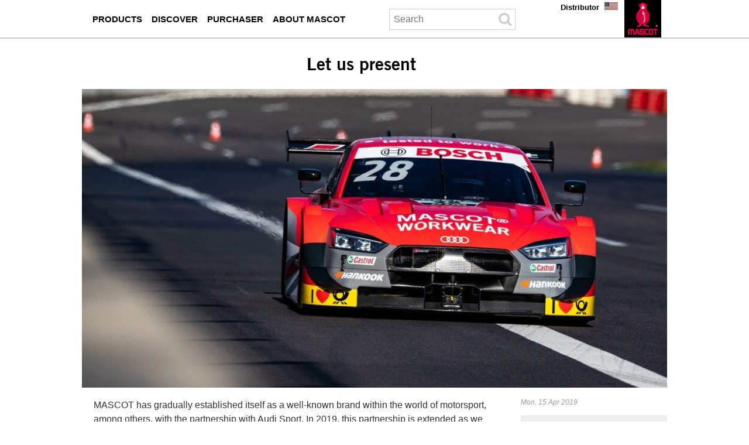

--- FILE ---
content_type: text/html; charset=UTF-8
request_url: https://www.mascotworkwear.com/en/2019-04-16-let-us-present
body_size: 7713
content:
<!DOCTYPE html><html lang="en-US">
<head>
	<meta charset="UTF-8" />
	<meta name="viewport" content="width=device-width, initial-scale=1.0" />
	<link rel="icon" type="image/x-icon" href="/favicon.ico" />


	
<title>Let us present - MASCOT® WORKWEAR Audi RS 5 DTM</title>
<meta name="sys.contentAlias" content="NewsPages"/>
<meta name="keywords" content=""/>
<meta name="description" content=""/>
<meta hid="robots" name="robots" content="index,follow"/>




<meta name="sys.mode" content="build">
<meta name="sys.domain" content="www.mascotworkwear.com">
<meta name="sys.lang" content="en-US">
<meta name="sys.staticHost" content="https://mascotsitecore-1ccb8.kxcdn.com/">

<link rel="preload" as="font" type="font/woff2" crossorigin href="https://cdnjs.cloudflare.com/ajax/libs/font-awesome/4.7.0/fonts/fontawesome-webfont.woff2?v=4.7.0"/>
<link rel="stylesheet" href="https://cdnjs.cloudflare.com/ajax/libs/font-awesome/4.7.0/css/font-awesome.min.css"/>
<link rel="stylesheet" href="https://sc-version.netlify.app/rtm.min.css?_=20260113201440"/>
<link rel="stylesheet" href="https://sc-version.netlify.app/NewsPages.min.css?_=20260113201440"/>
<link rel="stylesheet" href="https://sc-version.netlify.app/Products-custom.min.css?_=20260113201440"/>
<link rel="stylesheet" href="https://sc-version.netlify.app/bundle.min.css?_=20260113201440"/>

	<!--#-->
</head>
<body>
<!-- Google Tag Manager (noscript) -->
<noscript><iframe src="https://ss.mascotworkwear.com/ns.html?id=GTM-NRQ7HBFF" height="0" width="0" style="display:none;visibility:hidden"></iframe></noscript>
<!-- End Google Tag Manager (noscript) -->

<div class="content-page container"><div class="no-rendering zindex-0"><svg xmlns="http://www.w3.org/2000/svg" style="display:none;"><symbol id="clock-history" viewBox="0 0 16 16"><path d="M8.515 1.019A7 7 0 0 0 8 1V0a8 8 0 0 1 .589.022l-.074.997zm2.004.45a7.003 7.003 0 0 0-.985-.299l.219-.976c.383.086.76.2 1.126.342l-.36.933zm1.37.71a7.01 7.01 0 0 0-.439-.27l.493-.87a8.025 8.025 0 0 1 .979.654l-.615.789a6.996 6.996 0 0 0-.418-.302zm1.834 1.79a6.99 6.99 0 0 0-.653-.796l.724-.69c.27.285.52.59.747.91l-.818.576zm.744 1.352a7.08 7.08 0 0 0-.214-.468l.893-.45a7.976 7.976 0 0 1 .45 1.088l-.95.313a7.023 7.023 0 0 0-.179-.483zm.53 2.507a6.991 6.991 0 0 0-.1-1.025l.985-.17c.067.386.106.778.116 1.17l-1 .025zm-.131 1.538c.033-.17.06-.339.081-.51l.993.123a7.957 7.957 0 0 1-.23 1.155l-.964-.267c.046-.165.086-.332.12-.501zm-.952 2.379c.184-.29.346-.594.486-.908l.914.405c-.16.36-.345.706-.555 1.038l-.845-.535zm-.964 1.205c.122-.122.239-.248.35-.378l.758.653a8.073 8.073 0 0 1-.401.432l-.707-.707z"></path><path d="M8 1a7 7 0 1 0 4.95 11.95l.707.707A8.001 8.001 0 1 1 8 0v1z"></path><path d="M7.5 3a.5.5 0 0 1 .5.5v5.21l3.248 1.856a.5.5 0 0 1-.496.868l-3.5-2A.5.5 0 0 1 7 9V3.5a.5.5 0 0 1 .5-.5z"></path></symbol></svg><div for="mrt-mobilenavigation" class="mrt-mobile-navigation"><ul class="menu"><li class="item" onclick="mobiNavSubOpen(&#39;mc-mb-box-menu&#39;)"><i class="fa fa-bars fa-2x"></i></li><li class="item" onclick="mobiNavSubOpen(&#39;mc-mb-box-search&#39;)"><i class="fa fa-search fa-2x"></i></li><!-- <li class="item" onclick="mobiNavSubOpen('mc-mb-box-dealer')"><i class="fa fa-comments fa-2x"></i></li> --><li class="item" onclick="__openContactMascotModal(&#39;NO_SEND_CONTACT_MODAL&#39;)"><i class="fa fa-comments fa-2x"></i></li><li class="item" style="border:none;" onclick="mobiNavSubOpen(&#39;mc-mb-box-lang&#39;)"><img width="1" height="1" class="img-lang" src="https://mascotsitecore-1ccb8.kxcdn.com/imgs/flags/en-US.jpg"></li><li class="item"><a aria-label="en" href="/en"><img width="1" height="1" class="img-logo" src="https://mascotsitecore-1ccb8.kxcdn.com//imgs/logo.png"></a></li></ul><div class="_vruntime_ vruntime-absolute" vc-name="MobileNavigationSub"></div><div id="mc-mb-box-dealer" class="hide"><i class="close fa fa-times" onclick="mobiNavClose()"></i><div class="_vruntime_" vc-name="MobileFindDealer"></div></div><div id="mc-mb-box-search" class="hide"><i class="close fa fa-times" onclick="mobiNavClose()"></i><div class="box-search _vruntime_ mc-domclick-disable" vc-name="MobileInputSearch" vc-device="mobile" vc-type="none" style="width:auto;"><div for="mrt-inputsearch" class="mr-input-search"><input type="text" placeholder="Search" class="input"><i class="icon fa fa-search fa-2x"></i></div></div><ul class="tab-result"><li class="active" onclick="mobileSearchTabChange(this,0)">Products</li><li class="" onclick="mobileSearchTabChange(this,1)">Categories</li><li class="" onclick="mobileSearchTabChange(this,2)">Histories</li></ul><div class="_vruntime_ box-search-header mc-domclick-disable" vc-name="MobileSearchHeader" vc-device="mobile" style="display:none;"></div><div id="InputSearchViewHistory" style="display:none;"></div></div><div id="mc-mb-box-lang" class="hide"><i class="close fa fa-times" onclick="mobiNavClose()"></i><ul></ul></div></div><div class="header-region news" mc-type="NewsHeaderRegion"><div class="grid-container innerHeaderRegion"><div class="grid-100"><div class="no-rendering zindex-0"><div class="main-navigation" id="__MainNavigation" mc-type="MainNavigation"><div style="z-index:1;"><div class="mrt-main-navigation-pc"><ul class="box-audiences"><li class="mn-root mn-items-1 __audiences mn-pc-audience-0"><a aria-label="workwear" onclick="__mnvgpc(0,&#39;/en/workwear&#39;)" href="/en/workwear"><span class="mn-item">Products</span></a><div class="bx-popup" id="bx-popup--0"><div id="mn-column1--0" class="bx-popup-item bx-popup-item--1"><!----><div class="mn-col-item"><a aria-label="jackets" onclick="__mnvgpc(0,&#39;/en/jackets&#39;)" href="/en/jackets">Jackets</a></div><div class="mn-col-item"><a aria-label="gilets" onclick="__mnvgpc(0,&#39;/en/gilets&#39;)" href="/en/gilets">Gilets</a></div><div class="mn-col-item"><a aria-label="jumpers" onclick="__mnvgpc(0,&#39;/en/jumpers&#39;)" href="/en/jumpers">Jumpers</a></div><div class="mn-col-item"><a aria-label="shirts" onclick="__mnvgpc(0,&#39;/en/shirts&#39;)" href="/en/shirts">Shirts</a></div><div class="mn-col-item"><a aria-label="t shirts" onclick="__mnvgpc(0,&#39;/en/t-shirts&#39;)" href="/en/t-shirts">T-shirts</a></div><div class="mn-col-item"><a aria-label="polo shirts" onclick="__mnvgpc(0,&#39;/en/polo-shirts&#39;)" href="/en/polo-shirts">Polo shirts</a></div><div class="mn-col-item"><a aria-label="trousers" onclick="__mnvgpc(0,&#39;/en/trousers&#39;)" href="/en/trousers">Trousers</a></div><div class="mn-col-item"><a aria-label="shorts" onclick="__mnvgpc(0,&#39;/en/shorts&#39;)" href="/en/shorts">Shorts</a></div><div class="mn-col-item"><a aria-label="3 4 length trousers" onclick="__mnvgpc(0,&#39;/en/3-4-length-trousers&#39;)" href="/en/3-4-length-trousers">¾ length trousers</a></div><div class="mn-col-item"><a aria-label="bib braces" onclick="__mnvgpc(0,&#39;/en/bib-braces&#39;)" href="/en/bib-braces">Bib & braces</a></div><div class="mn-col-item"><a aria-label="combi suits" onclick="__mnvgpc(0,&#39;/en/combi-suits&#39;)" href="/en/combi-suits">Combi suits</a></div><div class="mn-col-item"><a aria-label="overalls" onclick="__mnvgpc(0,&#39;/en/overalls&#39;)" href="/en/overalls">Overalls</a></div><div class="mn-col-item"><a aria-label="underwear" onclick="__mnvgpc(0,&#39;/en/underwear&#39;)" href="/en/underwear">Underwear</a></div><div class="mn-col-item"><a aria-label="footwear" onclick="__mnvgpc(0,&#39;/en/footwear&#39;)" href="/en/footwear">Footwear</a></div></div><div id="mn-column2--0" class="bx-popup-item bx-popup-item--1"><!----><div class="mn-col-item"><a aria-label="workwear for women" onclick="__mnvgpc(0,&#39;/en/workwear-for-women&#39;)" href="/en/workwear-for-women">Workwear for women</a></div><div class="mn-col-item"><a aria-label="childrens clothing" onclick="__mnvgpc(0,&#39;/en/childrens-clothing&#39;)" href="/en/childrens-clothing">Children's Clothing</a></div><div class="mn-col-item"><a aria-label="safety clothing" onclick="__mnvgpc(0,&#39;/en/safety-clothing&#39;)" href="/en/safety-clothing">Safety clothing</a></div><div class="mn-col-item"><a aria-label="waterproof clothing" onclick="__mnvgpc(0,&#39;/en/waterproof-clothing&#39;)" href="/en/waterproof-clothing">Waterproof Clothing</a></div><div class="mn-col-item"><a aria-label="winter clothing" onclick="__mnvgpc(0,&#39;/en/winter-clothing&#39;)" href="/en/winter-clothing">Winter Clothing</a></div><div class="mn-col-item"><a aria-label="thermal clothing" onclick="__mnvgpc(0,&#39;/en/thermal-clothing&#39;)" href="/en/thermal-clothing">Thermal Clothing</a></div><div class="mn-col-item"><a aria-label="accessories" onclick="__mnvgpc(0,&#39;/en/accessories&#39;)" href="/en/accessories">Accessories</a></div></div><div id="mn-column3--0" class="bx-popup-item bx-popup-item-3 bx-popup-item--1"><div><img height="300" alt="MASCOT ULTIMATE STRETCH - Work Trousers" width="300" src="https://mascotsitecore-1ccb8.kxcdn.com/4678A0A9045748D3B49B23908D7C3129.png" />
<p><a aria-label="ultimate stretch" class="mascot-button" style="background-color: #000000; color: #ffffff;" href="/en/ultimate-stretch">Ultimate Stretch</a></p>
<p><a aria-label="work trousers" class="mascot-button" style="background-color: #000000; color: #ffffff;" href="/en/work-trousers">Work Trousers</a></p>
<p><a aria-label="workwear" class="mascot-button" style="background-color: #000000; color: #ffffff;" href="/en/workwear">Workwear</a></div></div></div></li><li class="mn-root mn-items-1 __audiences mn-pc-audience-1"><a aria-label="knowledge" onclick="__mnvgpc(1,&#39;/en/knowledge&#39;)" href="/en/knowledge"><span class="mn-item">Discover</span></a><div class="bx-popup" id="bx-popup--1"><div id="mn-column1--1" class="bx-popup-item bx-popup-item--1"><!----><div class="mn-col-item"><a aria-label="professions" onclick="__mnvgpc(1,&#39;/en/professions&#39;)" href="/en/professions">Professions</a></div><div class="mn-col-item"><a aria-label="certifications" onclick="__mnvgpc(1,&#39;/en/certifications&#39;)" href="/en/certifications">Certifications</a></div><div class="mn-col-item"><a aria-label="mascot ranges" onclick="__mnvgpc(1,&#39;/en/mascot-ranges&#39;)" href="/en/mascot-ranges">Ranges</a></div><div class="mn-col-item"><a aria-label="technologies" onclick="__mnvgpc(1,&#39;/en/technologies&#39;)" href="/en/technologies">Technologies</a></div><div class="mn-col-item"><a aria-label="properties" onclick="__mnvgpc(1,&#39;/en/properties&#39;)" href="/en/properties">Properties</a></div><div class="mn-col-item"><a aria-label="fabrics" onclick="__mnvgpc(1,&#39;/en/fabrics&#39;)" href="/en/fabrics">Fabrics</a></div><div class="mn-col-item"><a aria-label="care" onclick="__mnvgpc(1,&#39;/en/care&#39;)" href="/en/care">Product Care</a></div><div class="mn-col-item"><a aria-label="size chart" onclick="__mnvgpc(1,&#39;/en/size-chart&#39;)" href="/en/size-chart">Measurements chart</a></div></div><div id="mn-column2--1" class="bx-popup-item bx-popup-item--1"><!----><div class="mn-col-item"><a aria-label="workwear with uv protection" onclick="__mnvgpc(1,&#39;/en/workwear-with-uv-protection&#39;)" href="/en/workwear-with-uv-protection">Workwear with UV protection</a></div><div class="mn-col-item"><a aria-label="workwear with responsibility" onclick="__mnvgpc(1,&#39;/en/workwear-with-responsibility&#39;)" href="/en/workwear-with-responsibility">Workwear with responsibility</a></div><div class="mn-col-item"><a aria-label="ultimate stretch" onclick="__mnvgpc(1,&#39;/en/ultimate-stretch&#39;)" href="/en/ultimate-stretch">Ultimate Stretch</a></div><div class="mn-col-item"><a aria-label="video guide click pocket system" onclick="__mnvgpc(1,&#39;/en/video-guide-click-pocket-system&#39;)" href="/en/video-guide-click-pocket-system">Click Pocket System</a></div><div class="mn-col-item"><a aria-label="carbon plate technology" onclick="__mnvgpc(1,&#39;/en/carbon-plate-technology&#39;)" href="/en/carbon-plate-technology">Carbon Plate Technology</a></div><div class="mn-col-item"><a aria-label="dress in layers" onclick="__mnvgpc(1,&#39;/en/dress-in-layers&#39;)" href="/en/dress-in-layers">Dress in layers</a></div><div class="mn-col-item"><a aria-label="functional underwear" onclick="__mnvgpc(1,&#39;/en/functional-underwear&#39;)" href="/en/functional-underwear">Functional underwear</a></div></div><div id="mn-column3--1" class="bx-popup-item bx-popup-item-3 bx-popup-item--0"><!----></div></div></li><li class="mn-root mn-items-1 __audiences mn-pc-audience-2"><a aria-label="purchaser" onclick="__mnvgpc(2,&#39;/en/purchaser&#39;)" href="/en/purchaser"><span class="mn-item">Purchaser</span></a><div class="bx-popup" id="bx-popup--2"><div id="mn-column1--2" class="bx-popup-item bx-popup-item--1"><!----><div class="mn-col-item"><a aria-label="company clothing" onclick="__mnvgpc(2,&#39;/en/company-clothing&#39;)" href="/en/company-clothing">Company Clothing</a></div><div class="mn-col-item"><a aria-label="branded workwear" onclick="__mnvgpc(2,&#39;/en/branded-workwear&#39;)" href="/en/branded-workwear">Branded workwear</a></div><div class="mn-col-item"><a aria-label="company logo" onclick="__mnvgpc(2,&#39;/en/company-logo&#39;)" href="/en/company-logo">Company Logo</a></div><div class="mn-col-item"><a aria-label="testimonials" onclick="__mnvgpc(2,&#39;/en/testimonials&#39;)" href="/en/testimonials">Testimonials</a></div><div class="mn-col-item"><a aria-label="mascot smartstore purchaser" onclick="__mnvgpc(2,&#39;/en/mascot-smartstore-purchaser&#39;)" href="/en/mascot-smartstore-purchaser">MASCOT® SmartStore</a></div><div class="mn-col-item"><a aria-label="global workwear solution" onclick="__mnvgpc(2,&#39;/en/global-workwear-solution&#39;)" href="/en/global-workwear-solution">Global Workwear Solution</a></div><div class="mn-col-item"><a aria-label="catalogues purchaser" onclick="__mnvgpc(2,&#39;/en/catalogues-purchaser&#39;)" href="/en/catalogues-purchaser">Catalogues</a></div></div><div id="mn-column2--2" class="bx-popup-item bx-popup-item--0"><!----></div><div id="mn-column3--2" class="bx-popup-item bx-popup-item-3 bx-popup-item--0"><!----></div></div></li><li class="mn-root mn-items-1 __audiences mn-pc-audience-3"><a aria-label="about mascot" onclick="__mnvgpc(3,&#39;/en/about-mascot&#39;)" href="/en/about-mascot"><span class="mn-item">About MASCOT</span></a><div class="bx-popup" id="bx-popup--3"><div id="mn-column1--3" class="bx-popup-item bx-popup-item--1"><!----><div class="mn-col-item"><a aria-label="mascot international" onclick="__mnvgpc(3,&#39;/en/mascot-international&#39;)" href="/en/mascot-international">Mascot International</a></div><div class="mn-col-item"><a aria-label="jobs" onclick="__mnvgpc(3,&#39;/en/jobs&#39;)" href="/en/jobs">Jobs</a></div><div class="mn-col-item"><a aria-label="tested to work" onclick="__mnvgpc(3,&#39;/en/tested-to-work&#39;)" href="/en/tested-to-work">Tested to Work</a></div><div class="mn-col-item"><a aria-label="social responsibility" onclick="__mnvgpc(3,&#39;/en/social-responsibility&#39;)" href="/en/social-responsibility">Social and environmental responsibility</a></div><div class="mn-col-item"><a aria-label="showrooms" onclick="__mnvgpc(3,&#39;/en/showrooms&#39;)" href="/en/showrooms">Showrooms</a></div><div class="mn-col-item"><a aria-label="exhibitions" onclick="__mnvgpc(3,&#39;/en/exhibitions&#39;)" href="/en/exhibitions">Exhibitions</a></div><div class="mn-col-item"><a aria-label="sponsorships" onclick="__mnvgpc(3,&#39;/en/sponsorships&#39;)" href="/en/sponsorships">Sponsorships</a></div><div class="mn-col-item"><a aria-label="contact mascot" onclick="__mnvgpc(3,&#39;/en/contact-mascot&#39;)" href="/en/contact-mascot">Contact MASCOT</a></div></div><div id="mn-column2--3" class="bx-popup-item bx-popup-item--0"><!----></div><div id="mn-column3--3" class="bx-popup-item bx-popup-item-3 bx-popup-item--0"><!----></div></div></li></ul><div _vrload_ class="box-search mc-domclick-disable" vc-name="SearchInputHeaderPC" vc-device="pc" vc-type="none" style="width:236px;"><div for="mrt-inputsearch" class="mr-input-search"><input type="text" placeholder="Search" class="input" style="width:180px;padding-left:7px;"><i class="icon fa fa-search fa-2x"></i></div></div><div _vrload_ class="box-search-header mc-domclick-disable" vc-name="SearchHeaderPC" vc-device="pc" style="display:none;"></div><ul class="box-sections"><li><a aria-label="distributor" href="/en/distributor">Distributor</a></li></ul></div></div></div><div class="logo-block" mc-type="Logo"><a aria-label="en" href="/en"><img width="1" height="1" class="logo-no-text" src="https://mascotsitecore-1ccb8.kxcdn.com/A9CF327624C14B3ABC4647019804DC12.PNG" alt="MASCOT® Workwear" onerror="__imageHideOnError(this)"></a></div><div class="site-selector mc-domclick-disable" id="__siteSelector" for="0" mc-type="SiteSelector"><div class="current-site" onclick="__siteSelectorToggleClick()"><div class="current-site-inner"><img src="https://mascotsitecore-1ccb8.kxcdn.com/imgs/flags/en-US.jpg" alt="Flag" width="23px" height="13px"></div></div><div class="sites"><ul class="sites-ul"><li class="de"><a aria-label="de" class="" href="javascript:__siteSelectorGo(&#39;https://www.mascot.de/de&#39;)"><img src="https://mascotsitecore-1ccb8.kxcdn.com/imgs/flags/de.jpg" alt="de" onerror="__imageHideOnError(this)" width="23px" height="13px"><span>Deutschland</span></a></li><li class="da"><a aria-label="da" class="" href="javascript:__siteSelectorGo(&#39;https://www.mascot.dk/da&#39;)"><img src="https://mascotsitecore-1ccb8.kxcdn.com/imgs/flags/da.jpg" alt="da" onerror="__imageHideOnError(this)" width="23px" height="13px"><span>Danmark</span></a></li><li class="nl"><a aria-label="nl" class="" href="javascript:__siteSelectorGo(&#39;https://www.mascot.nl/nl&#39;)"><img src="https://mascotsitecore-1ccb8.kxcdn.com/imgs/flags/nl.jpg" alt="nl" onerror="__imageHideOnError(this)" width="23px" height="13px"><span>Nederland</span></a></li><li class="fr"><a aria-label="fr" class="" href="javascript:__siteSelectorGo(&#39;https://www.mascot.fr/fr&#39;)"><img src="https://mascotsitecore-1ccb8.kxcdn.com/imgs/flags/fr.jpg" alt="fr" onerror="__imageHideOnError(this)" width="23px" height="13px"><span>France</span></a></li><li class="en"><a aria-label="en" class="" href="javascript:__siteSelectorGo(&#39;https://www.mascotworkwear.co.uk/en&#39;)"><img src="https://mascotsitecore-1ccb8.kxcdn.com/imgs/flags/en.jpg" alt="en" onerror="__imageHideOnError(this)" width="23px" height="13px"><span>United Kingdom</span></a></li><li class="es"><a aria-label="es" class="" href="javascript:__siteSelectorGo(&#39;https://www.mascot.es/es&#39;)"><img src="https://mascotsitecore-1ccb8.kxcdn.com/imgs/flags/es.jpg" alt="es" onerror="__imageHideOnError(this)" width="23px" height="13px"><span>España</span></a></li><li class="it"><a aria-label="it" class="" href="javascript:__siteSelectorGo(&#39;https://www.mascotworkwear.it/it&#39;)"><img src="https://mascotsitecore-1ccb8.kxcdn.com/imgs/flags/it.jpg" alt="it" onerror="__imageHideOnError(this)" width="23px" height="13px"><span>Italia</span></a></li><li class="de-AT"><a aria-label="de-AT" class="" href="javascript:__siteSelectorGo(&#39;https://www.mascot.at/de&#39;)"><img src="https://mascotsitecore-1ccb8.kxcdn.com/imgs/flags/de-AT.jpg" alt="de-AT" onerror="__imageHideOnError(this)" width="23px" height="13px"><span>Österreich</span></a></li><li class="nl-BE"><a aria-label="nl-BE" class="" href="javascript:__siteSelectorGo(&#39;https://www.mascot.be/nl&#39;)"><img src="https://mascotsitecore-1ccb8.kxcdn.com/imgs/flags/nl-BE.jpg" alt="nl-BE" onerror="__imageHideOnError(this)" width="23px" height="13px"><span>België</span></a></li><li class="fr-BE"><a aria-label="fr-BE" class="" href="javascript:__siteSelectorGo(&#39;https://www.mascot.be/fr&#39;)"><img src="https://mascotsitecore-1ccb8.kxcdn.com/imgs/flags/fr-BE.jpg" alt="fr-BE" onerror="__imageHideOnError(this)" width="23px" height="13px"><span>Belgique</span></a></li><li class="de-CH"><a aria-label="de-CH" class="" href="javascript:__siteSelectorGo(&#39;https://www.mascotworkwear.ch/de&#39;)"><img src="https://mascotsitecore-1ccb8.kxcdn.com/imgs/flags/de-CH.jpg" alt="de-CH" onerror="__imageHideOnError(this)" width="23px" height="13px"><span>Schweiz</span></a></li><li class="fr-CH"><a aria-label="fr-CH" class="" href="javascript:__siteSelectorGo(&#39;https://www.mascotworkwear.ch/fr&#39;)"><img src="https://mascotsitecore-1ccb8.kxcdn.com/imgs/flags/fr-CH.jpg" alt="fr-CH" onerror="__imageHideOnError(this)" width="23px" height="13px"><span>Suisse</span></a></li><li class="active en-US"><a aria-label="en-US" class="current" href="javascript:__siteSelectorGo(&#39;https://www.mascotworkwear.com/en&#39;)"><img src="https://mascotsitecore-1ccb8.kxcdn.com/imgs/flags/en-US.jpg" alt="en-US" onerror="__imageHideOnError(this)" width="23px" height="13px"><span>USA</span></a></li><li class="en-IE"><a aria-label="en-IE" class="" href="javascript:__siteSelectorGo(&#39;https://www.mascotworkwear.ie/en&#39;)"><img src="https://mascotsitecore-1ccb8.kxcdn.com/imgs/flags/en-IE.jpg" alt="en-IE" onerror="__imageHideOnError(this)" width="23px" height="13px"><span>Ireland</span></a></li><li class="fi"><a aria-label="fi" class="" href="javascript:__siteSelectorGo(&#39;https://www.mascot.fi/fi&#39;)"><img src="https://mascotsitecore-1ccb8.kxcdn.com/imgs/flags/fi.jpg" alt="fi" onerror="__imageHideOnError(this)" width="23px" height="13px"><span>Suomi</span></a></li><li class="no"><a aria-label="no" class="" href="javascript:__siteSelectorGo(&#39;https://www.mascotworkwear.no/no&#39;)"><img src="https://mascotsitecore-1ccb8.kxcdn.com/imgs/flags/no.jpg" alt="no" onerror="__imageHideOnError(this)" width="23px" height="13px"><span>Norge</span></a></li><li class="sv"><a aria-label="sv" class="" href="javascript:__siteSelectorGo(&#39;https://www.mascot.se/sv&#39;)"><img src="https://mascotsitecore-1ccb8.kxcdn.com/imgs/flags/sv.jpg" alt="sv" onerror="__imageHideOnError(this)" width="23px" height="13px"><span>Sverige</span></a></li><li class="pl"><a aria-label="pl" class="" href="javascript:__siteSelectorGo(&#39;https://www.mascot.pl/pl&#39;)"><img src="https://mascotsitecore-1ccb8.kxcdn.com/imgs/flags/pl.jpg" alt="pl" onerror="__imageHideOnError(this)" width="23px" height="13px"><span>Polska</span></a></li><li class="en-AU"><a aria-label="en-AU" class="" href="javascript:__siteSelectorGo(&#39;https://www.mascotworkwear.com.au/en&#39;)"><img src="https://mascotsitecore-1ccb8.kxcdn.com/imgs/flags/en-AU.jpg" alt="en-AU" onerror="__imageHideOnError(this)" width="23px" height="13px"><span>Australia</span></a></li><li class="en-NZ"><a aria-label="en-NZ" class="" href="javascript:__siteSelectorGo(&#39;https://www.mascotworkwear.co.nz/en&#39;)"><img src="https://mascotsitecore-1ccb8.kxcdn.com/imgs/flags/en-NZ.jpg" alt="en-NZ" onerror="__imageHideOnError(this)" width="23px" height="13px"><span>New Zealand</span></a></li><li class="es-CL"><a aria-label="es-CL" class="" href="javascript:__siteSelectorGo(&#39;https://www.mascot.cl/es&#39;)"><img src="https://mascotsitecore-1ccb8.kxcdn.com/imgs/flags/es-CL.jpg" alt="es-CL" onerror="__imageHideOnError(this)" width="23px" height="13px"><span>Chile</span></a></li></ul></div></div></div></div></div><div class="clear"></div></div><div class="body-region" mc-type="BodyRegionFull"><div class="no-rendering zindex-0"><div class="news" mc-type="NewsBody"><div class="news-title"><h1 class="news-title-1">Let us present</h1><span class="news-title-2"></span></div><div class="news-image"><img width="1" height="1" src="https://mascotsitecore-1ccb8.kxcdn.com/8B76C4A0142047598406825C4077104F-EN.JPG" alt="2019 - MASCOT WORKWEAR Audi RS 5 DTM - Audi Sport - race car"></div><div class="news-side"><div class="news-date">Mon, 15 Apr 2019</div></div><div class="news-body"><div class="htmlSpot spot htmlSpot--301 news-abstract"><strong>MASCOT has gradually established itself as a well-known brand within the world of motorsport, among others, with the partnership with Audi Sport. In 2019, this partnership is extended as we can proudly present a new car in DTM. The MASCOT® WORKWEAR Audi RS 5 DTM driven by Loïc Duval.</strong></div><div class="htmlSpot spot htmlSpot--970 news-section"><p>Loïc Duval is former winner of Le Mans and World Endurance Champion, and he is looking forward to his third season in Audi Sport Team Phoenix: »Red is one of my favourite colours, « says Duval and continues: »It fits my helmet well, which has some red areas. Red is also absolutely the favourite colour of my son Martin, who will no doubt support me even more«.</p>
<p>»I hope I can make a big step like the one I made from 2017 to 2018 and build on the good performance we had at the end of last season,« says Duval. Over the winter he worked intensively with his new race engineer, Philipp Kluth, to perfectly prepare himself for the new season. »He’s been with Phoenix for a long time and is intimately familiar with the DTM. I’m already excited about the new turbo engines and about Aston Martin as a new rival. Both are cool for the series«.</p>
<p>At MASCOT, we are looking forward to following the MASCOT® WORKWEAR racer and Loïc Duval through the season. </p></div><div class="htmlSpot spot htmlSpot--391 htmlSpotImage news-section"><p><img height="1" alt="2019 - MASCOT WORKWEAR Audi RS 5 DTM - Audi Sport - race car - Loïc Duval" width="100%" src="https://mascotsitecore-1ccb8.kxcdn.com/2F274B1F913744A2949C91F88BCF155B-en.jpg" />&nbsp;</p>
<p><img height="1" alt="2019 - MASCOT WORKWEAR Audi RS 5 DTM - Audi Sport - race car - Loïc Duval" width="100%" src="https://mascotsitecore-1ccb8.kxcdn.com/3F64E49C59A14EB98273097F0B5600EF-en.jpg" /></p></div><!----></div><div class="news-side"><div class="no-rendering zindex-0"><div class="mr-related-links" style="" mc-type="RelatedLinksSpot"><h3>Related links</h3><ul><li><svg xmlns="http://www.w3.org/2000/svg" width="16" height="16" fill="currentColor" class="icon" viewBox="0 0 16 16"><path fill-rule="evenodd" d="M4.646 1.646a.5.5 0 0 1 .708 0l6 6a.5.5 0 0 1 0 .708l-6 6a.5.5 0 0 1-.708-.708L10.293 8 4.646 2.354a.5.5 0 0 1 0-.708z"></path></svg><a aria-label="autodromo nazionale monza" href="/en/autodromo-nazionale-monza">Autodromo Nazionale Monza</a></li></ul></div><div class="mr-related-links" style="display:none;" mc-type="RelatedLinksSpot"><h3>Related Products</h3><ul></ul></div></div></div><div class="news-latest clear"><div class="news-latest-header">Latest News</div><div><div class="news-latest-item"><a aria-label="2022 11 16 mascot extends its main sponsorship agreement with gmb motorsport" href="/en/2022-11-16-mascot-extends-its-main-sponsorship-agreement-with-gmb-motorsport"><div class="news-item-img"><img width="1" height="1" src="https://mascotsitecore-1ccb8.kxcdn.com/AA50757F074941FB80BCB97C713F8F34-EN.JPG" alt="GMB Motorsport 2023"></div><span class="news-latest-item-date"> 16 Nov 2022 </span><div class="news-latest-item-text">MASCOT extends its main sponsorship agreement with GMB Motorsport </div></a></div><div class="news-latest-item"><a aria-label="2022 08 17 old workwear to become new clothing" href="/en/2022-08-17-old-workwear-to-become-new-clothing"><div class="news-item-img"><img width="1" height="1" src="https://mascotsitecore-1ccb8.kxcdn.com/283461BA9CF64ABD96B7E632C6644701-EN.JPG" alt="Samarbejde mellem MASCOT og Teknologisk Institut 2022"></div><span class="news-latest-item-date"> 17 Aug 2022 </span><div class="news-latest-item-text">Old workwear to become new clothing </div></a></div><div class="news-latest-item"><a aria-label="2022 04 26 mascot to be main sponsor of denmarks gmb motorsport" href="/en/2022-04-26-mascot-to-be-main-sponsor-of-denmarks-gmb-motorsport"><div class="news-item-img"><img width="1" height="1" src="https://mascotsitecore-1ccb8.kxcdn.com/FCE0A8C83F4445588F83AD05627AA324-EN.JPG" alt="GMB Motorsport sponsorat"></div><span class="news-latest-item-date"> 25 Apr 2022 </span><div class="news-latest-item-text">MASCOT to be main sponsor of Denmark’s GMB Motorsport </div></a></div><div class="news-latest-item"><a aria-label="2022 04 01 mascot extends sponsorship with team rosberg" href="/en/2022-04-01-mascot-extends-sponsorship-with-team-rosberg"><div class="news-item-img"><img width="1" height="1" src="https://mascotsitecore-1ccb8.kxcdn.com/3F5FEA88842F4AEFBE0566A1510BCD92-EN.JPG" alt="Team Rosberg 2022 sponsorship"></div><span class="news-latest-item-date"> 31 Mar 2022 </span><div class="news-latest-item-text">MASCOT extends sponsorship with Team Rosberg  </div></a></div></div></div></div></div></div><div class="footer-region" mc-type="FooterRegion"><div><div class="grid-container footer-spots" style="padding-left:10px;"><div class="one-column-grid-100 two-column-grid-50 three-column-grid-33 four-column-grid-25" style="margin-right:25px;"><div class="company-info-spot spot"><h2 class="spotTitle"><i class="fa fa-building-o fa-3x" aria-hidden="true"></i></h2><ul><li><strong>Mascot International USA Inc.</strong></li><li>20 South Third Street, Suite 210<br>
43215 Columbus, Ohio</br>
EIN-No. 90-1027115</li><li> Telephone: +45 87 24 48 20</li></ul></div></div><div class="one-column-grid-100 two-column-grid-50 three-column-grid-33 four-column-grid-25"><div class="about-spot spot"><h2 class="spotTitle"><i class="fa fa-info-circle fa-3x" aria-hidden="true"></i></h2><ul><li><strong>Information</strong></li><li><a aria-label="contact mascot" href="/en/contact-mascot">Contact MASCOT</a></li><li><a aria-label="current job vacancies" href="/en/current-job-vacancies">Current job vacancies</a></li><li><a aria-label="privacy policy" href="/en/privacy-policy">Privacy and cookies policy</a></li></ul></div></div><div></div><div class="one-column-grid-100 two-column-grid-50 three-column-grid-33 four-column-grid-50"><div class="tested-to-work-spot spot"><img width="1" height="1" alt="tested to work - MASCOT®" src="https://mascotsitecore-1ccb8.kxcdn.com/53041EAAE9C846FD98A1C607821DAE62.png"></div></div></div><div class="footer-info"><div class="inner-footer-info"><div class="footer-info-text"><p style="text-align: center;"><a aria-label="MascotWorkwear" href="https://www.facebook.com/MascotWorkwear" target="_blank" rel="noreferrer" style="display: inline-block;height: 50px;"><img width="1" height="1"  style="width: 50px;" alt="facebook" for="https://mascotsitecore-1ccb8.kxcdn.com/17A4BB11B27D40D3ACC5FC6EA748DD92.png?w=50" src="https://mascotsitecore-1ccb8.kxcdn.com/17A4BB11B27D40D3ACC5FC6EA748DD92.png?w=50" /></a>   <a aria-label="" href="https://www.instagram.com/mascotworkwear/" target="_blank" rel="noreferrer" style="display: inline-block;height: 50px;"><img height="1" width="50"  style="width: 50px;" alt="Instagram" for="https://mascotsitecore-1ccb8.kxcdn.com/CB04685990C94700B67F6D1862AC753A.png?w=50" src="https://mascotsitecore-1ccb8.kxcdn.com/CB04685990C94700B67F6D1862AC753A.png?w=50" /></a>   <a aria-label="" href="https://www.linkedin.com/company/mascot-international-as/" target="_blank" rel="noreferrer" style="display: inline-block;height: 50px;"><img height="1" width="50"  alt="Linkedin" for="https://mascotsitecore-1ccb8.kxcdn.com/178CA73345AA422F9C3C4D81749E7FCB.png" src="https://mascotsitecore-1ccb8.kxcdn.com/178CA73345AA422F9C3C4D81749E7FCB.png" /></a>   <a aria-label="MascotInternational" href="https://www.youtube.com/user/MascotInternational" target="_blank" rel="noreferrer" style="display: inline-block;height: 50px;"><img height="1" width="50"  alt="YouTube" for="https://mascotsitecore-1ccb8.kxcdn.com/E966E94DB2CC46E48693140711042A0F.png" src="https://mascotsitecore-1ccb8.kxcdn.com/E966E94DB2CC46E48693140711042A0F.png" /></a></p></div><div class="footer-link-text"><a aria-label="" href="#" onclick="cookiefirst_show_settings();">Cookies</a></div><div class="footer-link-text" style="float:left;"><a aria-label="impressum" href="/en/impressum">Impressum</a></div><div class="clear"></div></div></div></div></div></div></div>
<div class="_vruntime_ hide" vc-name="Loading"></div>

<div class="_vruntime_ vruntime-absolute" vc-name="FindDealerModal"></div>
<div class="_vruntime_ vruntime-absolute" vc-name="ProductQuickViewModal"></div>
<div class="_vruntime_ vruntime-absolute" vc-name="ContactMascotModal"></div>

<div class="_vruntime_ vruntime-absolute" vc-name="ProductSizesModal"></div>
<div class="_vruntime_ vruntime-absolute" vc-name="ProductSizeChartModal"></div>
<div class="_vruntime_ vruntime-absolute" vc-name="IconRightBar"></div>
<div class="_vruntime_ vruntime-absolute" vc-name="GoToTop"></div>


<script src="https://cdnjs.cloudflare.com/ajax/libs/localforage/1.10.0/localforage.min.js"></script>
<script src="https://cdnjs.cloudflare.com/ajax/libs/lodash.js/4.17.21/lodash.min.js"></script>
<script src="https://code.jquery.com/jquery-3.6.1.min.js"></script>
<script src="https://unpkg.com/vue@3.2.36/dist/vue.global.prod.js"></script>
<script src="https://sc-version.netlify.app/canvg.min.js"></script>
<script crossorigin="anonymous" src="https://sc-version.netlify.app/lastest.js"></script>


<script defer src="https://cdnjs.cloudflare.com/ajax/libs/alpinejs/3.15.0/cdn.min.js"></script>
<script type="text/js-worker">onmessage=(event)=>{let p=event.data;fetch(`${p.__KEYCDN}index.${p.env.domain}.${p.env.lang}.json?_=${p.__VERSION}`).then(r=>r.json()).then(r=>postMessage(r));};</script>
<!-- Google Tag Manager -->
<script>!function(){"use strict";function l(e){for(var t=e,r=0,n=document.cookie.split(";");r<n.length;r++){var o=n[r].split("=");if(o[0].trim()===t)return o[1]}}function s(e){return localStorage.getItem(e)}function u(e){return window[e]}function A(e,t){e=document.querySelector(e);return t?null==e?void 0:e.getAttribute(t):null==e?void 0:e.textContent}var e=window,t=document,r="script",n="dataLayer",o="https://ss.mascotworkwear.com",a="",i="eutsrorqg",c="f=aWQ9R1RNLU5SUTdIQkZG&page=3",g="cookie",v="mascot-fpc",E="",d=!1;try{var d=!!g&&(m=navigator.userAgent,!!(m=new RegExp("Version/([0-9._]+)(.*Mobile)?.*Safari.*").exec(m)))&&16.4<=parseFloat(m[1]),f="stapeUserId"===g,I=d&&!f?function(e,t,r){void 0===t&&(t="");var n={cookie:l,localStorage:s,jsVariable:u,cssSelector:A},t=Array.isArray(t)?t:[t];if(e&&n[e])for(var o=n[e],a=0,i=t;a<i.length;a++){var c=i[a],c=r?o(c,r):o(c);if(c)return c}else console.warn("invalid uid source",e)}(g,v,E):void 0;d=d&&(!!I||f)}catch(e){console.error(e)}var m=e,g=(m[n]=m[n]||[],m[n].push({"gtm.start":(new Date).getTime(),event:"gtm.js"}),t.getElementsByTagName(r)[0]),v=I?"&bi="+encodeURIComponent(I):"",E=t.createElement(r),f=(d&&(i=8<i.length?i.replace(/([a-z]{8}$)/,"kp$1"):"kp"+i),!d&&a?a:o);E.async=!0,E.src=f+"/"+i+".js?"+c+v,null!=(e=g.parentNode)&&e.insertBefore(E,g)}();</script>
<!-- End Google Tag Manager -->


</body></html>

--- FILE ---
content_type: text/html; charset=utf-8
request_url: https://www.google.com/recaptcha/api2/anchor?ar=1&k=6LeFwS4iAAAAAKPmDC8MlfkD1q-o0Za0UraNNh4p&co=aHR0cHM6Ly93d3cubWFzY290d29ya3dlYXIuY29tOjQ0Mw..&hl=en&v=PoyoqOPhxBO7pBk68S4YbpHZ&size=normal&anchor-ms=20000&execute-ms=30000&cb=rcppbffajl9d
body_size: 49602
content:
<!DOCTYPE HTML><html dir="ltr" lang="en"><head><meta http-equiv="Content-Type" content="text/html; charset=UTF-8">
<meta http-equiv="X-UA-Compatible" content="IE=edge">
<title>reCAPTCHA</title>
<style type="text/css">
/* cyrillic-ext */
@font-face {
  font-family: 'Roboto';
  font-style: normal;
  font-weight: 400;
  font-stretch: 100%;
  src: url(//fonts.gstatic.com/s/roboto/v48/KFO7CnqEu92Fr1ME7kSn66aGLdTylUAMa3GUBHMdazTgWw.woff2) format('woff2');
  unicode-range: U+0460-052F, U+1C80-1C8A, U+20B4, U+2DE0-2DFF, U+A640-A69F, U+FE2E-FE2F;
}
/* cyrillic */
@font-face {
  font-family: 'Roboto';
  font-style: normal;
  font-weight: 400;
  font-stretch: 100%;
  src: url(//fonts.gstatic.com/s/roboto/v48/KFO7CnqEu92Fr1ME7kSn66aGLdTylUAMa3iUBHMdazTgWw.woff2) format('woff2');
  unicode-range: U+0301, U+0400-045F, U+0490-0491, U+04B0-04B1, U+2116;
}
/* greek-ext */
@font-face {
  font-family: 'Roboto';
  font-style: normal;
  font-weight: 400;
  font-stretch: 100%;
  src: url(//fonts.gstatic.com/s/roboto/v48/KFO7CnqEu92Fr1ME7kSn66aGLdTylUAMa3CUBHMdazTgWw.woff2) format('woff2');
  unicode-range: U+1F00-1FFF;
}
/* greek */
@font-face {
  font-family: 'Roboto';
  font-style: normal;
  font-weight: 400;
  font-stretch: 100%;
  src: url(//fonts.gstatic.com/s/roboto/v48/KFO7CnqEu92Fr1ME7kSn66aGLdTylUAMa3-UBHMdazTgWw.woff2) format('woff2');
  unicode-range: U+0370-0377, U+037A-037F, U+0384-038A, U+038C, U+038E-03A1, U+03A3-03FF;
}
/* math */
@font-face {
  font-family: 'Roboto';
  font-style: normal;
  font-weight: 400;
  font-stretch: 100%;
  src: url(//fonts.gstatic.com/s/roboto/v48/KFO7CnqEu92Fr1ME7kSn66aGLdTylUAMawCUBHMdazTgWw.woff2) format('woff2');
  unicode-range: U+0302-0303, U+0305, U+0307-0308, U+0310, U+0312, U+0315, U+031A, U+0326-0327, U+032C, U+032F-0330, U+0332-0333, U+0338, U+033A, U+0346, U+034D, U+0391-03A1, U+03A3-03A9, U+03B1-03C9, U+03D1, U+03D5-03D6, U+03F0-03F1, U+03F4-03F5, U+2016-2017, U+2034-2038, U+203C, U+2040, U+2043, U+2047, U+2050, U+2057, U+205F, U+2070-2071, U+2074-208E, U+2090-209C, U+20D0-20DC, U+20E1, U+20E5-20EF, U+2100-2112, U+2114-2115, U+2117-2121, U+2123-214F, U+2190, U+2192, U+2194-21AE, U+21B0-21E5, U+21F1-21F2, U+21F4-2211, U+2213-2214, U+2216-22FF, U+2308-230B, U+2310, U+2319, U+231C-2321, U+2336-237A, U+237C, U+2395, U+239B-23B7, U+23D0, U+23DC-23E1, U+2474-2475, U+25AF, U+25B3, U+25B7, U+25BD, U+25C1, U+25CA, U+25CC, U+25FB, U+266D-266F, U+27C0-27FF, U+2900-2AFF, U+2B0E-2B11, U+2B30-2B4C, U+2BFE, U+3030, U+FF5B, U+FF5D, U+1D400-1D7FF, U+1EE00-1EEFF;
}
/* symbols */
@font-face {
  font-family: 'Roboto';
  font-style: normal;
  font-weight: 400;
  font-stretch: 100%;
  src: url(//fonts.gstatic.com/s/roboto/v48/KFO7CnqEu92Fr1ME7kSn66aGLdTylUAMaxKUBHMdazTgWw.woff2) format('woff2');
  unicode-range: U+0001-000C, U+000E-001F, U+007F-009F, U+20DD-20E0, U+20E2-20E4, U+2150-218F, U+2190, U+2192, U+2194-2199, U+21AF, U+21E6-21F0, U+21F3, U+2218-2219, U+2299, U+22C4-22C6, U+2300-243F, U+2440-244A, U+2460-24FF, U+25A0-27BF, U+2800-28FF, U+2921-2922, U+2981, U+29BF, U+29EB, U+2B00-2BFF, U+4DC0-4DFF, U+FFF9-FFFB, U+10140-1018E, U+10190-1019C, U+101A0, U+101D0-101FD, U+102E0-102FB, U+10E60-10E7E, U+1D2C0-1D2D3, U+1D2E0-1D37F, U+1F000-1F0FF, U+1F100-1F1AD, U+1F1E6-1F1FF, U+1F30D-1F30F, U+1F315, U+1F31C, U+1F31E, U+1F320-1F32C, U+1F336, U+1F378, U+1F37D, U+1F382, U+1F393-1F39F, U+1F3A7-1F3A8, U+1F3AC-1F3AF, U+1F3C2, U+1F3C4-1F3C6, U+1F3CA-1F3CE, U+1F3D4-1F3E0, U+1F3ED, U+1F3F1-1F3F3, U+1F3F5-1F3F7, U+1F408, U+1F415, U+1F41F, U+1F426, U+1F43F, U+1F441-1F442, U+1F444, U+1F446-1F449, U+1F44C-1F44E, U+1F453, U+1F46A, U+1F47D, U+1F4A3, U+1F4B0, U+1F4B3, U+1F4B9, U+1F4BB, U+1F4BF, U+1F4C8-1F4CB, U+1F4D6, U+1F4DA, U+1F4DF, U+1F4E3-1F4E6, U+1F4EA-1F4ED, U+1F4F7, U+1F4F9-1F4FB, U+1F4FD-1F4FE, U+1F503, U+1F507-1F50B, U+1F50D, U+1F512-1F513, U+1F53E-1F54A, U+1F54F-1F5FA, U+1F610, U+1F650-1F67F, U+1F687, U+1F68D, U+1F691, U+1F694, U+1F698, U+1F6AD, U+1F6B2, U+1F6B9-1F6BA, U+1F6BC, U+1F6C6-1F6CF, U+1F6D3-1F6D7, U+1F6E0-1F6EA, U+1F6F0-1F6F3, U+1F6F7-1F6FC, U+1F700-1F7FF, U+1F800-1F80B, U+1F810-1F847, U+1F850-1F859, U+1F860-1F887, U+1F890-1F8AD, U+1F8B0-1F8BB, U+1F8C0-1F8C1, U+1F900-1F90B, U+1F93B, U+1F946, U+1F984, U+1F996, U+1F9E9, U+1FA00-1FA6F, U+1FA70-1FA7C, U+1FA80-1FA89, U+1FA8F-1FAC6, U+1FACE-1FADC, U+1FADF-1FAE9, U+1FAF0-1FAF8, U+1FB00-1FBFF;
}
/* vietnamese */
@font-face {
  font-family: 'Roboto';
  font-style: normal;
  font-weight: 400;
  font-stretch: 100%;
  src: url(//fonts.gstatic.com/s/roboto/v48/KFO7CnqEu92Fr1ME7kSn66aGLdTylUAMa3OUBHMdazTgWw.woff2) format('woff2');
  unicode-range: U+0102-0103, U+0110-0111, U+0128-0129, U+0168-0169, U+01A0-01A1, U+01AF-01B0, U+0300-0301, U+0303-0304, U+0308-0309, U+0323, U+0329, U+1EA0-1EF9, U+20AB;
}
/* latin-ext */
@font-face {
  font-family: 'Roboto';
  font-style: normal;
  font-weight: 400;
  font-stretch: 100%;
  src: url(//fonts.gstatic.com/s/roboto/v48/KFO7CnqEu92Fr1ME7kSn66aGLdTylUAMa3KUBHMdazTgWw.woff2) format('woff2');
  unicode-range: U+0100-02BA, U+02BD-02C5, U+02C7-02CC, U+02CE-02D7, U+02DD-02FF, U+0304, U+0308, U+0329, U+1D00-1DBF, U+1E00-1E9F, U+1EF2-1EFF, U+2020, U+20A0-20AB, U+20AD-20C0, U+2113, U+2C60-2C7F, U+A720-A7FF;
}
/* latin */
@font-face {
  font-family: 'Roboto';
  font-style: normal;
  font-weight: 400;
  font-stretch: 100%;
  src: url(//fonts.gstatic.com/s/roboto/v48/KFO7CnqEu92Fr1ME7kSn66aGLdTylUAMa3yUBHMdazQ.woff2) format('woff2');
  unicode-range: U+0000-00FF, U+0131, U+0152-0153, U+02BB-02BC, U+02C6, U+02DA, U+02DC, U+0304, U+0308, U+0329, U+2000-206F, U+20AC, U+2122, U+2191, U+2193, U+2212, U+2215, U+FEFF, U+FFFD;
}
/* cyrillic-ext */
@font-face {
  font-family: 'Roboto';
  font-style: normal;
  font-weight: 500;
  font-stretch: 100%;
  src: url(//fonts.gstatic.com/s/roboto/v48/KFO7CnqEu92Fr1ME7kSn66aGLdTylUAMa3GUBHMdazTgWw.woff2) format('woff2');
  unicode-range: U+0460-052F, U+1C80-1C8A, U+20B4, U+2DE0-2DFF, U+A640-A69F, U+FE2E-FE2F;
}
/* cyrillic */
@font-face {
  font-family: 'Roboto';
  font-style: normal;
  font-weight: 500;
  font-stretch: 100%;
  src: url(//fonts.gstatic.com/s/roboto/v48/KFO7CnqEu92Fr1ME7kSn66aGLdTylUAMa3iUBHMdazTgWw.woff2) format('woff2');
  unicode-range: U+0301, U+0400-045F, U+0490-0491, U+04B0-04B1, U+2116;
}
/* greek-ext */
@font-face {
  font-family: 'Roboto';
  font-style: normal;
  font-weight: 500;
  font-stretch: 100%;
  src: url(//fonts.gstatic.com/s/roboto/v48/KFO7CnqEu92Fr1ME7kSn66aGLdTylUAMa3CUBHMdazTgWw.woff2) format('woff2');
  unicode-range: U+1F00-1FFF;
}
/* greek */
@font-face {
  font-family: 'Roboto';
  font-style: normal;
  font-weight: 500;
  font-stretch: 100%;
  src: url(//fonts.gstatic.com/s/roboto/v48/KFO7CnqEu92Fr1ME7kSn66aGLdTylUAMa3-UBHMdazTgWw.woff2) format('woff2');
  unicode-range: U+0370-0377, U+037A-037F, U+0384-038A, U+038C, U+038E-03A1, U+03A3-03FF;
}
/* math */
@font-face {
  font-family: 'Roboto';
  font-style: normal;
  font-weight: 500;
  font-stretch: 100%;
  src: url(//fonts.gstatic.com/s/roboto/v48/KFO7CnqEu92Fr1ME7kSn66aGLdTylUAMawCUBHMdazTgWw.woff2) format('woff2');
  unicode-range: U+0302-0303, U+0305, U+0307-0308, U+0310, U+0312, U+0315, U+031A, U+0326-0327, U+032C, U+032F-0330, U+0332-0333, U+0338, U+033A, U+0346, U+034D, U+0391-03A1, U+03A3-03A9, U+03B1-03C9, U+03D1, U+03D5-03D6, U+03F0-03F1, U+03F4-03F5, U+2016-2017, U+2034-2038, U+203C, U+2040, U+2043, U+2047, U+2050, U+2057, U+205F, U+2070-2071, U+2074-208E, U+2090-209C, U+20D0-20DC, U+20E1, U+20E5-20EF, U+2100-2112, U+2114-2115, U+2117-2121, U+2123-214F, U+2190, U+2192, U+2194-21AE, U+21B0-21E5, U+21F1-21F2, U+21F4-2211, U+2213-2214, U+2216-22FF, U+2308-230B, U+2310, U+2319, U+231C-2321, U+2336-237A, U+237C, U+2395, U+239B-23B7, U+23D0, U+23DC-23E1, U+2474-2475, U+25AF, U+25B3, U+25B7, U+25BD, U+25C1, U+25CA, U+25CC, U+25FB, U+266D-266F, U+27C0-27FF, U+2900-2AFF, U+2B0E-2B11, U+2B30-2B4C, U+2BFE, U+3030, U+FF5B, U+FF5D, U+1D400-1D7FF, U+1EE00-1EEFF;
}
/* symbols */
@font-face {
  font-family: 'Roboto';
  font-style: normal;
  font-weight: 500;
  font-stretch: 100%;
  src: url(//fonts.gstatic.com/s/roboto/v48/KFO7CnqEu92Fr1ME7kSn66aGLdTylUAMaxKUBHMdazTgWw.woff2) format('woff2');
  unicode-range: U+0001-000C, U+000E-001F, U+007F-009F, U+20DD-20E0, U+20E2-20E4, U+2150-218F, U+2190, U+2192, U+2194-2199, U+21AF, U+21E6-21F0, U+21F3, U+2218-2219, U+2299, U+22C4-22C6, U+2300-243F, U+2440-244A, U+2460-24FF, U+25A0-27BF, U+2800-28FF, U+2921-2922, U+2981, U+29BF, U+29EB, U+2B00-2BFF, U+4DC0-4DFF, U+FFF9-FFFB, U+10140-1018E, U+10190-1019C, U+101A0, U+101D0-101FD, U+102E0-102FB, U+10E60-10E7E, U+1D2C0-1D2D3, U+1D2E0-1D37F, U+1F000-1F0FF, U+1F100-1F1AD, U+1F1E6-1F1FF, U+1F30D-1F30F, U+1F315, U+1F31C, U+1F31E, U+1F320-1F32C, U+1F336, U+1F378, U+1F37D, U+1F382, U+1F393-1F39F, U+1F3A7-1F3A8, U+1F3AC-1F3AF, U+1F3C2, U+1F3C4-1F3C6, U+1F3CA-1F3CE, U+1F3D4-1F3E0, U+1F3ED, U+1F3F1-1F3F3, U+1F3F5-1F3F7, U+1F408, U+1F415, U+1F41F, U+1F426, U+1F43F, U+1F441-1F442, U+1F444, U+1F446-1F449, U+1F44C-1F44E, U+1F453, U+1F46A, U+1F47D, U+1F4A3, U+1F4B0, U+1F4B3, U+1F4B9, U+1F4BB, U+1F4BF, U+1F4C8-1F4CB, U+1F4D6, U+1F4DA, U+1F4DF, U+1F4E3-1F4E6, U+1F4EA-1F4ED, U+1F4F7, U+1F4F9-1F4FB, U+1F4FD-1F4FE, U+1F503, U+1F507-1F50B, U+1F50D, U+1F512-1F513, U+1F53E-1F54A, U+1F54F-1F5FA, U+1F610, U+1F650-1F67F, U+1F687, U+1F68D, U+1F691, U+1F694, U+1F698, U+1F6AD, U+1F6B2, U+1F6B9-1F6BA, U+1F6BC, U+1F6C6-1F6CF, U+1F6D3-1F6D7, U+1F6E0-1F6EA, U+1F6F0-1F6F3, U+1F6F7-1F6FC, U+1F700-1F7FF, U+1F800-1F80B, U+1F810-1F847, U+1F850-1F859, U+1F860-1F887, U+1F890-1F8AD, U+1F8B0-1F8BB, U+1F8C0-1F8C1, U+1F900-1F90B, U+1F93B, U+1F946, U+1F984, U+1F996, U+1F9E9, U+1FA00-1FA6F, U+1FA70-1FA7C, U+1FA80-1FA89, U+1FA8F-1FAC6, U+1FACE-1FADC, U+1FADF-1FAE9, U+1FAF0-1FAF8, U+1FB00-1FBFF;
}
/* vietnamese */
@font-face {
  font-family: 'Roboto';
  font-style: normal;
  font-weight: 500;
  font-stretch: 100%;
  src: url(//fonts.gstatic.com/s/roboto/v48/KFO7CnqEu92Fr1ME7kSn66aGLdTylUAMa3OUBHMdazTgWw.woff2) format('woff2');
  unicode-range: U+0102-0103, U+0110-0111, U+0128-0129, U+0168-0169, U+01A0-01A1, U+01AF-01B0, U+0300-0301, U+0303-0304, U+0308-0309, U+0323, U+0329, U+1EA0-1EF9, U+20AB;
}
/* latin-ext */
@font-face {
  font-family: 'Roboto';
  font-style: normal;
  font-weight: 500;
  font-stretch: 100%;
  src: url(//fonts.gstatic.com/s/roboto/v48/KFO7CnqEu92Fr1ME7kSn66aGLdTylUAMa3KUBHMdazTgWw.woff2) format('woff2');
  unicode-range: U+0100-02BA, U+02BD-02C5, U+02C7-02CC, U+02CE-02D7, U+02DD-02FF, U+0304, U+0308, U+0329, U+1D00-1DBF, U+1E00-1E9F, U+1EF2-1EFF, U+2020, U+20A0-20AB, U+20AD-20C0, U+2113, U+2C60-2C7F, U+A720-A7FF;
}
/* latin */
@font-face {
  font-family: 'Roboto';
  font-style: normal;
  font-weight: 500;
  font-stretch: 100%;
  src: url(//fonts.gstatic.com/s/roboto/v48/KFO7CnqEu92Fr1ME7kSn66aGLdTylUAMa3yUBHMdazQ.woff2) format('woff2');
  unicode-range: U+0000-00FF, U+0131, U+0152-0153, U+02BB-02BC, U+02C6, U+02DA, U+02DC, U+0304, U+0308, U+0329, U+2000-206F, U+20AC, U+2122, U+2191, U+2193, U+2212, U+2215, U+FEFF, U+FFFD;
}
/* cyrillic-ext */
@font-face {
  font-family: 'Roboto';
  font-style: normal;
  font-weight: 900;
  font-stretch: 100%;
  src: url(//fonts.gstatic.com/s/roboto/v48/KFO7CnqEu92Fr1ME7kSn66aGLdTylUAMa3GUBHMdazTgWw.woff2) format('woff2');
  unicode-range: U+0460-052F, U+1C80-1C8A, U+20B4, U+2DE0-2DFF, U+A640-A69F, U+FE2E-FE2F;
}
/* cyrillic */
@font-face {
  font-family: 'Roboto';
  font-style: normal;
  font-weight: 900;
  font-stretch: 100%;
  src: url(//fonts.gstatic.com/s/roboto/v48/KFO7CnqEu92Fr1ME7kSn66aGLdTylUAMa3iUBHMdazTgWw.woff2) format('woff2');
  unicode-range: U+0301, U+0400-045F, U+0490-0491, U+04B0-04B1, U+2116;
}
/* greek-ext */
@font-face {
  font-family: 'Roboto';
  font-style: normal;
  font-weight: 900;
  font-stretch: 100%;
  src: url(//fonts.gstatic.com/s/roboto/v48/KFO7CnqEu92Fr1ME7kSn66aGLdTylUAMa3CUBHMdazTgWw.woff2) format('woff2');
  unicode-range: U+1F00-1FFF;
}
/* greek */
@font-face {
  font-family: 'Roboto';
  font-style: normal;
  font-weight: 900;
  font-stretch: 100%;
  src: url(//fonts.gstatic.com/s/roboto/v48/KFO7CnqEu92Fr1ME7kSn66aGLdTylUAMa3-UBHMdazTgWw.woff2) format('woff2');
  unicode-range: U+0370-0377, U+037A-037F, U+0384-038A, U+038C, U+038E-03A1, U+03A3-03FF;
}
/* math */
@font-face {
  font-family: 'Roboto';
  font-style: normal;
  font-weight: 900;
  font-stretch: 100%;
  src: url(//fonts.gstatic.com/s/roboto/v48/KFO7CnqEu92Fr1ME7kSn66aGLdTylUAMawCUBHMdazTgWw.woff2) format('woff2');
  unicode-range: U+0302-0303, U+0305, U+0307-0308, U+0310, U+0312, U+0315, U+031A, U+0326-0327, U+032C, U+032F-0330, U+0332-0333, U+0338, U+033A, U+0346, U+034D, U+0391-03A1, U+03A3-03A9, U+03B1-03C9, U+03D1, U+03D5-03D6, U+03F0-03F1, U+03F4-03F5, U+2016-2017, U+2034-2038, U+203C, U+2040, U+2043, U+2047, U+2050, U+2057, U+205F, U+2070-2071, U+2074-208E, U+2090-209C, U+20D0-20DC, U+20E1, U+20E5-20EF, U+2100-2112, U+2114-2115, U+2117-2121, U+2123-214F, U+2190, U+2192, U+2194-21AE, U+21B0-21E5, U+21F1-21F2, U+21F4-2211, U+2213-2214, U+2216-22FF, U+2308-230B, U+2310, U+2319, U+231C-2321, U+2336-237A, U+237C, U+2395, U+239B-23B7, U+23D0, U+23DC-23E1, U+2474-2475, U+25AF, U+25B3, U+25B7, U+25BD, U+25C1, U+25CA, U+25CC, U+25FB, U+266D-266F, U+27C0-27FF, U+2900-2AFF, U+2B0E-2B11, U+2B30-2B4C, U+2BFE, U+3030, U+FF5B, U+FF5D, U+1D400-1D7FF, U+1EE00-1EEFF;
}
/* symbols */
@font-face {
  font-family: 'Roboto';
  font-style: normal;
  font-weight: 900;
  font-stretch: 100%;
  src: url(//fonts.gstatic.com/s/roboto/v48/KFO7CnqEu92Fr1ME7kSn66aGLdTylUAMaxKUBHMdazTgWw.woff2) format('woff2');
  unicode-range: U+0001-000C, U+000E-001F, U+007F-009F, U+20DD-20E0, U+20E2-20E4, U+2150-218F, U+2190, U+2192, U+2194-2199, U+21AF, U+21E6-21F0, U+21F3, U+2218-2219, U+2299, U+22C4-22C6, U+2300-243F, U+2440-244A, U+2460-24FF, U+25A0-27BF, U+2800-28FF, U+2921-2922, U+2981, U+29BF, U+29EB, U+2B00-2BFF, U+4DC0-4DFF, U+FFF9-FFFB, U+10140-1018E, U+10190-1019C, U+101A0, U+101D0-101FD, U+102E0-102FB, U+10E60-10E7E, U+1D2C0-1D2D3, U+1D2E0-1D37F, U+1F000-1F0FF, U+1F100-1F1AD, U+1F1E6-1F1FF, U+1F30D-1F30F, U+1F315, U+1F31C, U+1F31E, U+1F320-1F32C, U+1F336, U+1F378, U+1F37D, U+1F382, U+1F393-1F39F, U+1F3A7-1F3A8, U+1F3AC-1F3AF, U+1F3C2, U+1F3C4-1F3C6, U+1F3CA-1F3CE, U+1F3D4-1F3E0, U+1F3ED, U+1F3F1-1F3F3, U+1F3F5-1F3F7, U+1F408, U+1F415, U+1F41F, U+1F426, U+1F43F, U+1F441-1F442, U+1F444, U+1F446-1F449, U+1F44C-1F44E, U+1F453, U+1F46A, U+1F47D, U+1F4A3, U+1F4B0, U+1F4B3, U+1F4B9, U+1F4BB, U+1F4BF, U+1F4C8-1F4CB, U+1F4D6, U+1F4DA, U+1F4DF, U+1F4E3-1F4E6, U+1F4EA-1F4ED, U+1F4F7, U+1F4F9-1F4FB, U+1F4FD-1F4FE, U+1F503, U+1F507-1F50B, U+1F50D, U+1F512-1F513, U+1F53E-1F54A, U+1F54F-1F5FA, U+1F610, U+1F650-1F67F, U+1F687, U+1F68D, U+1F691, U+1F694, U+1F698, U+1F6AD, U+1F6B2, U+1F6B9-1F6BA, U+1F6BC, U+1F6C6-1F6CF, U+1F6D3-1F6D7, U+1F6E0-1F6EA, U+1F6F0-1F6F3, U+1F6F7-1F6FC, U+1F700-1F7FF, U+1F800-1F80B, U+1F810-1F847, U+1F850-1F859, U+1F860-1F887, U+1F890-1F8AD, U+1F8B0-1F8BB, U+1F8C0-1F8C1, U+1F900-1F90B, U+1F93B, U+1F946, U+1F984, U+1F996, U+1F9E9, U+1FA00-1FA6F, U+1FA70-1FA7C, U+1FA80-1FA89, U+1FA8F-1FAC6, U+1FACE-1FADC, U+1FADF-1FAE9, U+1FAF0-1FAF8, U+1FB00-1FBFF;
}
/* vietnamese */
@font-face {
  font-family: 'Roboto';
  font-style: normal;
  font-weight: 900;
  font-stretch: 100%;
  src: url(//fonts.gstatic.com/s/roboto/v48/KFO7CnqEu92Fr1ME7kSn66aGLdTylUAMa3OUBHMdazTgWw.woff2) format('woff2');
  unicode-range: U+0102-0103, U+0110-0111, U+0128-0129, U+0168-0169, U+01A0-01A1, U+01AF-01B0, U+0300-0301, U+0303-0304, U+0308-0309, U+0323, U+0329, U+1EA0-1EF9, U+20AB;
}
/* latin-ext */
@font-face {
  font-family: 'Roboto';
  font-style: normal;
  font-weight: 900;
  font-stretch: 100%;
  src: url(//fonts.gstatic.com/s/roboto/v48/KFO7CnqEu92Fr1ME7kSn66aGLdTylUAMa3KUBHMdazTgWw.woff2) format('woff2');
  unicode-range: U+0100-02BA, U+02BD-02C5, U+02C7-02CC, U+02CE-02D7, U+02DD-02FF, U+0304, U+0308, U+0329, U+1D00-1DBF, U+1E00-1E9F, U+1EF2-1EFF, U+2020, U+20A0-20AB, U+20AD-20C0, U+2113, U+2C60-2C7F, U+A720-A7FF;
}
/* latin */
@font-face {
  font-family: 'Roboto';
  font-style: normal;
  font-weight: 900;
  font-stretch: 100%;
  src: url(//fonts.gstatic.com/s/roboto/v48/KFO7CnqEu92Fr1ME7kSn66aGLdTylUAMa3yUBHMdazQ.woff2) format('woff2');
  unicode-range: U+0000-00FF, U+0131, U+0152-0153, U+02BB-02BC, U+02C6, U+02DA, U+02DC, U+0304, U+0308, U+0329, U+2000-206F, U+20AC, U+2122, U+2191, U+2193, U+2212, U+2215, U+FEFF, U+FFFD;
}

</style>
<link rel="stylesheet" type="text/css" href="https://www.gstatic.com/recaptcha/releases/PoyoqOPhxBO7pBk68S4YbpHZ/styles__ltr.css">
<script nonce="qiZMswTw79YRS-TNItWv9Q" type="text/javascript">window['__recaptcha_api'] = 'https://www.google.com/recaptcha/api2/';</script>
<script type="text/javascript" src="https://www.gstatic.com/recaptcha/releases/PoyoqOPhxBO7pBk68S4YbpHZ/recaptcha__en.js" nonce="qiZMswTw79YRS-TNItWv9Q">
      
    </script></head>
<body><div id="rc-anchor-alert" class="rc-anchor-alert"></div>
<input type="hidden" id="recaptcha-token" value="[base64]">
<script type="text/javascript" nonce="qiZMswTw79YRS-TNItWv9Q">
      recaptcha.anchor.Main.init("[\x22ainput\x22,[\x22bgdata\x22,\x22\x22,\[base64]/[base64]/[base64]/[base64]/[base64]/[base64]/[base64]/[base64]/[base64]/[base64]\\u003d\x22,\[base64]\\u003d\x22,\x22w6A5LcOhTW8RwoXCgcKzw7pJwpZTwqfCm8KIUcO/[base64]/Co1nCisKdw5nDosKNOFvDhH/ClWrDvsK8EsOsfFpISlsJwofChxlfw67DlMOCfcOhw6fDoldsw4RtbcK3wpUqIjxpOzLCq0HCsV1jesOjw7Z0ccOewp4gfRzCjWM1w57DusKGK8KtS8KZDMOHwobCicKSw49QwpBzY8OveEDDr1Nkw4zDmS/DogAYw5wJJMOZwo9swqLDrcO6wq5gewYGwoTCusOeY1bCicKXT8K5w4giw5IxDcOaFcOZGMKww6wUVsO2ABbCnmMPT1Q7w5TDrU4dwqrDgMKEc8KFUcOzwrXDsMOfH23Dm8OpAmc5w6DCosO2PcK4I2/DgMKuTzPCr8Kmwqh9w4JmwqvDn8KDfmlpJMOGUkHCtFd/HcKRHADCs8KGwoZIez3Cj0XCqnbCnD7Dqj4Lw7pEw4XCkGrCvQJ5eMOAcxMZw73CpMKUGkzClj7CocOMw7ALwp8Pw7oLeBbClDfCnsKdw6JGwok6ZUwmw5ASMcOLU8O5bMOCwrBgw5LDkzEww6vDkcKxSC/CtcK2w7RiwqDCjsK1M8OKQFfChCfDgjHCh1/CqRDDmWBWwrp3woPDpcOvw5owwrU3H8O8Fztkw63CscO+w4fDhHJFw4s1w5zCpsOew5NvZ37CiMKNWcOjw7U8w6bCr8KdCsK/AnV5w602GE8zw4zDhVfDtBXCpsKtw6YOAmfDpsKkOcO4wrN6KWLDtcK7LMKTw5PCn8OPQsKJPhcSQcO4KiwCwpPCm8KTHcOWw6QAKMKIDVMrQmRIwq57Y8Kkw7XCmnjCmCjDmkIawqrCgcO5w7DCqsOOaMKYSxwIwqQ0w7wDYcKFw7d1OCdnw7NDbWIdLsOGw5/Ci8OxecOtwqHDsgTDpRjCoC7CqxFQWMK+w48lwpQbw4AawqBjwqfCoy7DrkxvMz1fUjjDo8OnX8OCX2fCucKjw7pWPQkFMsOjwpstH2Q/wowuJcKnwqcZGgPCiVPCrcKRw4h2VcKLEMOPwoLCpMKhwoknGcKyRcOxb8K7w7kEUsO3IRkuLMKcLBzDrMOmw7VTIMOPIijDosKPwpjDo8KvwpF4cnVSFxgLwoHCo3Mdw54BalzDvDvDisKtCMOAw5rDiC5bbGXCqmPDhHrDlcOXGMKUw6rDuDDChD/DoMOZYU4kZMO8NsKnZEIpFRBcwpLCvmd/w4TCpsKdwrw8w6bCq8K4w44JGV4mN8OFw5TDrw1pF8O6HBkKGSsnw7gNJMKgwoLDlkdpEX1BN8O9wq0qwo40wpzCnsOWw5UoZsOdQsO4HQPDg8OEw6xNdMOud1l+esO5AwfDkg4Nw40VP8OeMcOFw45yYh1KccK8PSTCizJ7WwHCuXjCihJxVsOTw5DCm8KsXHJBwrI/wpZmw4kNRTgvwoEIwovClnvDiMKFLEpySsKQMRAewoEXS0kXXw03Uyk9DsKRQ8OAQcOvBBnCpijDkU9twpIibG40wq/[base64]/[base64]/Cj8OIU8KZwohlcW9xNMOiwpZYw5PDtzB+wojDs8KPHcOJw7QjwocmYsKQAQDDiMKhB8KUZXNnwqzDtMO4d8K2w60/wot1dDtUw6bDoHQHLMKHP8KkW2t+w6Yiw6rDk8OKPMO5w5tCZcK2M8KoYWViwo3ChMODHsKfDsOXccOVY8KPU8K9HTEJI8Krw7oFw6/Cp8OFwr1VJ0DCmMOEwoHDtxMQLk4rw4zCjjkxw7fDkzXDk8KBwqcRYxbCtcKkIT3DpsOBfEzCgxPCkGBjbsKJw4jDlcKzw5t5NsO5ecK3wosTw4rCrF0GR8OvWcOLWCEaw5/DkVhhwqcXJMKzcsO+PU/[base64]/[base64]/CoyUxPMOKwrF+einCrsO3wqV/HmMITsOkw4DDkQjDqsKuwrgJWxDCtVwWw4towr5mKsOLKx3DlAzDtsKjwpApw58TMxbDs8KiTWvDu8Oqw5zCtMKkawEzCMKQwoLDo0wtTmgRwo44AUDCglPCrT1BccO+w6cPw5vCiHHDjXDDpT7Dm2zCry/Dt8KRfMK+Rhg6w6AGFzZAw5AFw6gBKMKPAFIecUBmIWonw63ClUTDjlnChsOYw5h8wq0iwqjCmcK0w5teF8OFwq/CuMKTXCfCgXLDhMKIwo4zwogow7QzFErCqGBzw4UhaAXClMOOEsOSemDCsHwQE8OUwr8ZUXkMMcO2w6TCshU5wqnDgcKmw5jCn8OvGSQFQcKowqbDocOXQjvDkMO4wrLCsjnCo8Otwr/Cp8Kdwq1FKynChcKZXMKnZjzCvMOZw4PCiS0OwqnDonoYwqjCpywxwqnCvsKGw6hUw6kBwrLDq8K/Q8OHwrPDvy4jw7svwq5aw6DDhsKtw6s7w4dBK8K5FgzDvW/DvMOBw50Vw6ABwqcWw5YWViBEVMOrG8KEwpUibkHDsiTDhsOKVCI+DMKsPkt5w54kw6TDmcO/wpPCgMKgEcKrZMOpDC3DocKSdMKdw7bCq8KBHcKxwpfDhGjDoWHCuxjDnDUsLsKtGcO4JBnDtMKtG3QIw6zCux7CkEcuwqfDncKXw64Gwp/Ct8OkMcKTIMKACsKCwrgNFT/CoHxXUl3CpcOSSUJEP8OAw5gZwqM4EsOnw6RTwq5ZwpZBc8OEF8Kaw7ppWyBbw5BOwrPDqsOoS8OjNgbCqMOmwoR7w6PDlsOcX8KTw5TCuMKzwrQjwq3CsMOBABbDmlYFw7DDj8OPQDF7Y8OXWG/DucOZw7tew5XCi8KAw40GwpzCp1QWw601wrw0wrQJXzXCl3vCgW/Ci0/CvMObRlPCuwtqOsKCST3Cg8KHw7wWBwdycWwFL8OKw7zCqsOiG17DkhQeP1gaOlzCsDBVQ3YaeQkWe8OQM1/[base64]/w4tPw4AUA8KQwo7DqW/Cv8OaI8OXe8K+wonDkjJ/aHI0ScK2wpfCmMOwAcOVw6VAwpNCIwZHw5nCrkIbwqTCmw5DwqjCgFlIwoI8w5rDu1Y7wqkgwrfCtsKXYS/DpV17OsOiScKjw57CgcOUYFggHMO9w4jCuA/Ds8K2w7zDsMOeWcK8IzMfZDEBw4TClC9nw5vDm8KPwodmw74UwqfCqAPCpcOkcMKQwoNuWBQAM8OSwqM/w4fCrMOdwq1qCsKUHMO8QWrDicKGw67DrCzCvcKSZ8O/V8O2NG1SUTcUwpdww5t5w6fDoj7CsAQoVsOhaDjDjn4HXcK/wr3CmlszwozCgh95Y1PDgU7DugQSwrBBG8KbMxxzw5oCDRZsw7/[base64]/J8K7CFLDsngzQ8K8wo3CjWxYRVEBwpHCjxpbw6lIQU/[base64]/DjHtaH8O4w75NUmECworCl8KywqHDq8OAw6bCt8Kiw5TDhcKlDWVJwrfDjAZ8IQvDpMOzDsO5w4HDmMOyw7p7w4XCo8Ktw6DDnMK4KF/Cqx9fw5HCkXjCjF/[base64]/CqsKNIgFpwqQ+VnLCisK9w63CqH/CmUPDnMOgYxd5wpBLw74daQg1XUw3SyFVIcK/OcOeV8K5w5XCmHLCusOew5sDdAVCDWXCu0sfw6LCq8ORw5rCtkF9wonDlBN5w5DCtSV1w6I6bcKEwrYsG8K6w7MsTw8/w77Dl0xfLHItVMKrw49BZgYKBMKCaRjDv8K2LX/Cm8KAOsOvLkPDmcKuw51nS8KJwrQ1wqHDolk6w7vCqVnClUfChcKnw4jCuRVnD8Ovw4MLdUTCtMK+FmIow40KDsOsTyZ7bcO6woRJUcKow4HCnwvCr8KlwoQbw6N7K8Oow6ImflUGQjl1w4o/YSvDs39Bw7TDnMKJW2YDMcOvC8KqSTsKwo/DulRBVUpfQMKvw6rDqi4Vw7Fiw5xrR0zDtkbDrsKqMMKOwqfDgcO3w4jDmMKBFC7CtMOzYzDCmMOjwotOwo/[base64]/Cvk12wojDoMKYw5LCphESwrN/wrZNPsONwr/Cr8OdwoPDu8KIcloKwp/CrMKsVRXDnMO8wosrw4bDvsKGw61Id0fDusKkESDCjsKGwpJ6VxAMw6RUD8Kkw63Ci8O+XENtwoRSY8OlwoIuAWIQwqF/dkzDtsKsVA7DhzA1csOKwofCjcO+w4HCucOAw6Bxw7TDtsKTwohQw7PDhsOtwqbClcOPQD4Vw63CosOYw7vDpwwfOAdFwpXDrcOWHn3DhF/DpMOdd1LCi8OmT8Kpwo/DksOXw77CvMKWwrpZw44vwotmw4zDpH3CsnbCqFbDvsKSwpnDq3Bjwo95csOgF8KoFMOcwqXCtcKfScK/wrRlHUpfOMKVPcOiw54CwqRvbcK7wrIndzF6w7J/R8KOwq8uwobDsElSPy7CpMOww7LDoMOgAm3Cj8OOwr5owqd6w4YDG8OSdjR5KMOsNsKdXsKAcBLCkkxiw4vDuR5Sw5VPwoYXw6fCoUsnEMKnwprDkwkbw5/CmknCjMKyD2jDvMOOLFpRI0IDKMOLwrfCr1/Ct8Orw5/DkkbDgcKoaBDDmihqwoJ7w5ZNwqjCiMKewqxbHMOPaUnChRXCvEnDhS7CnAVow7HDh8OYZwkyw55ae8O/wr53dcOdGTtxTsO8cMOoeMOIw4fCoE/Cp00sK8KtJxrChsKEwoPCpUl9wrRvOsKkM8Odw5HDoBAjw4vDvC0FwrXCkMOhw7PDv8K6w67DngnDsnVBw7PCnlLCu8KKYxsEwpPDpMOIfFbCtsOcw6gXCUTDhSTCvsK+wqfDjxs6wovCnhzCpMKrw7pbwphdw5/DnQ5QQ8K5wqvDtHYgSMKcUcOxehbDhMK2FSrCl8ONwrAQwqEPYAfDgMONw7AEWcOiw70SX8O9FsO3MsOpfi5YwopGwq9Ew4XClH3DmTPDocOawq/Ds8OiFsKNw5TCq0vDqsO9Q8O/cBUzGHkbZ8KswqXCu18Mw4HCiQrCnlLDmlh3wrnCq8K0w5FCCi4tw5DCnHPDgsKtHRkSw6hEfcK9w6o2wrR5w6nDl07CkxZdw5gNwpQTw43CnsOswoTDocK7w4EqGcKNw5LCmwzCgMOhDF/[base64]/CpTvDpkHDvUomUnEHbyfCmcO9bHoKw4DCjMKIwrpzD8O5wox0FXfCqlpxw6fClsORwqPDkVcYSynCokskwo81PcOmwp/[base64]/CgMKbw4kSwo0lIsKqbnbDuzNPM8KMcSY8wp/DvMOpRcO6bE8jw6wFRMKSB8OFw7Ivw47DtcOeWxM2w5EUwp/Crw/[base64]/Cvg0tw64ybcKpKnbCnSPDpVYgwpMqJXMXC8KrwrRCDkgHP3/[base64]/Cp0rCucKKw7JRwo7DrcOQwoskRsOoOcO3wo/DoMK5wotqTnApw7NHw6XCqAHClTMJXxQnKH7CmMKXV8O/[base64]/[base64]/[base64]/TQ1xwoYSETUxw4jCucKww53DisOCwrDDhsKGwr17ZcO4w7/[base64]/ATXCo8Oww7LCuMK7woPDisKuwrYHOMKvw5DDr8OsaCPCg8KnR8OVw6JXwpHCkcKMwopdbMOTU8K6w6FTwrrCn8O7byfDp8OgwqXDu3EpwrEzecKwwqRDVVrDkMK0Jxsaw5bCmAVCwqzDuAvCpzXClQ/DrDh1wrzDlsK7wpLCtcO5wpgVRcO0OcOCZ8KnOXfCqcKBBSxNwqDDu0o+wqxZPXoyGEgiw4TCpMO8wr7DgsKZwqZ6w6E1UmI6w51EKCDCs8OZwo/DsMOPw6bCrx7DoBt1w6/Ck8ONWsKUXTjCpXHDmE/CpcKhaSsncUHChXbDlcKtwqtLSRd2w6TDoT0bYFHDtX/[base64]/CsMKlKMKDTQ1cJXHDhsK1wqEuFcOEwq7CpW7ChMKAw6vCoMKNw4rDlMOkw7TDr8KHwp4Qw55PwoXClMKcX2XCrcOFOw0lw4gUPmUYwr7Dng/DiELDlMKkwpcORHjClDNrw5nCkmHDu8KtYcKyfMKsYC3ChsKdSlbDhF4tTsKzU8Knw4wEw5pNEgN5w5VLw7oyacKsNcO6wpFSJ8Kuw4PCpsKkfhBww5E2w4jDvjIkw5/CtcKPTjnDpsKYw74iF8OsCsKfwqPDq8OIJsOiWj1LwroAO8KJWMKRw43CnypfwohhNQhfwqnDj8KBN8OfwrI/w4LDjsORworDmHpcMcOzWsOBcULDqHXCn8KTwpDDu8KzwqPCi8O1BXMfwplfSm5ERsOgKwDCgMKmXcKQb8OYw5vClH/CmjVpwodrwptnwqLDqEQcEcOKwqHDulVbw5tWEMKvwr7Cr8Oww65cH8K5JgtPwqTDvsK6TsKgaMKCIMKtwpkzw6vDlXw+w693DkYNw4jDscOXwr/CmHJmRsOUw7bDkcKAYcOLP8OJVjp9w5AQw4LCqMKWw6PCnsOQA8OowoBjwo4AXsO2wobCqQpJXMOkQ8OgwrljVm/DjFfCumfDgWXCs8Kgw7BfwrTDq8Oaw7kIC2jCsXnDphdGwokiW2nDjQrCm8K4wpNlKGU+wpPCnsKnw4HCjMK9EDw1w5sIwoN/JD9VOMK/WAfCrMOWw7DCo8KnwqHDjcOVwr/CuDvCj8OfHgfCixk9BGJ8wqfDisO6I8KwBsKpckDDr8KLw7MuRcKiBmpfTcKqZcK4U1HCg1DDnsKcwpTDgsOoWMOnwoDDt8Opw5zDnxESw7g8wqUWYlUeRCh/wqHDs1LCllPChCzDnmzCsk3DnnbDgMKPw7ZcNgzCknJlDcO7wps6wovDt8K0wp8sw6UWB8OEFMKkwoFtFcK1woHCv8K0w41hw751w7QZw4ZPA8O6wrFLCC3CjFoyw6/DlwLCgsO6wog1EATChztFwr1Vwr0KPsOAbcOiwo0Aw5ZJw4FXwoBUXxXDgQDCvgvDsnBHw4nDj8KXTcKGw5DDn8KZw6LDscKNwrHDmsK3w73CrsO/EnIPZkJ1wojCvD9JU8K/FcOOIsOAwp88woDDiTt/wqMiwp5Qw5REeXVvw7AyV2gdMcK3AMOwG0Usw53DqsOawrTDij0ObsOgQDzCiMO8MMKfDl/DucKFwow8fsKeaMOqw747ZsO8WsKbw5QawoxuwovDlcOkwr7ClRLDt8K2wo5DCsK1MsKhXsKLV0HDgMKHVjVQLywPw4Q6wq/CgMOfw5kHw4jCi0Uiw57CvMKDw5XDhcOhw6PCu8KuH8OfScKIEUkGfsOnKcKiMsKqw5QFwo5HETonccOHw6YvUMK1wr3CpMOqwqYFAjvDpMOpJMOvw7/[base64]/w68ywrbDh0XDn1PDvcKfw7wlAWHDklDDksKgYsOVVsONS8ORTAvDh3BOwpxZfcOkNhpdWjNJwqLCsMKzPE/Dg8OLw4vDnMKXW3QdeSvDo8OKZMO5Qj0mBkUEwrvCoANMw4bDj8O2IRIdw6DCt8KJwqJVw50tw5HCngBPw5QbCh5Gw7XDncKhwq7CtjTCgCgcacKzK8OywqvDs8Osw7grInh/[base64]/CjMOdwochw71IL8OVw7zDj8KrdW/CmSZowpLCpXN0w4BsDcOoU8OhdVw1w6Z8XsOGw63CssKxEcKnBsK/woRtVGrCpcK2GcKDX8KKP0AtwopmwqopXcOywoXCosO9woRgLsKadx4Cw40Zw6nDlWHDrsKzw40vwrHDiMOLN8KgL8OFc152wrsIDxbChcKzOmR3wqPCtsKndMOZMjLCjinCkCUoUcO3UcOFVcOHK8OvdMO3E8KSwqrCtC/DoHzDosKsZBnCu0HClMOpI8KDwrfCi8KFw7Rrw7XCr01MAnzCmsKMw4TCmxnDtcKwwo09OsOjAsOLZMKbw51Hw4/DjXbDnFTDo0PDk0HCmDfDpMKow7F4w5TCmMOqwoJlwowTwqsdwpAuw7nDrsKTLxzCpDHCjH7CksONYcO6fsKaBMOeN8OoB8OAGlxhBi3Cu8KjDcO8wooXFj4iGcOzwoBkOsK7K8OiTcKjwrfCl8KpwokQNMOaTC/CrTLDmxXConjCgm1owqc3ankoacKiwp/[base64]/DlMO4WcO2TsO5SEwww7DCu3vDsjVew6rCoMOwwrVrE8KTfAxbA8Ovw5AswrjDhcORGMOUIhw/wp3CqFPDjnJrM2LClsOXwolAw5BLwrrDm1zCn8OcTMKXwogdMMO+IsKqw4/Dh28hEMOHSk7Chi7Dqy0aGsOpw7TDkH02MsK8wr5PDsO2QA/CosKqeMKoU8OCMnvCu8OHD8K/KG00OzfCmMK6fMKQwrFYJVBEw7NTRsKLw6nDhMOSFsK+w7UBUwzDv1PCuFRPCsKvL8ORw6jDpRrDscKWO8KGGl/Ck8OaBHs4TRLCvTXCs8OAw6XCtCjDtGUlw68peT4pUW5kLsKLwrPDmDXCjDXDmMOzw4UPwp5Wwr4OPMKlRcKsw484H28feA3Dn1gxPcOSwogAwpnClcOLbMKlwr3DgMOHwrbCqMOWDcOaw7cUCsKawqHCjsOsw6PDhMO/[base64]/[base64]/Dkipsw61DFiAEw6bCusKiw73Di8OARGzCoDjCmMOeRV0GOlPClMK+ZsKIDBV6Bl48TX7DvcKPNXwTBEd2wqbDrSzDicKjw69pw4DCl0c8wrkwwo9pV2nDp8OuDMOzwqrCtcKCasK/D8OqNTdpPC9uDTxOwpDDpmnClHscHwzCvsKFBk/Dm8KrSUXCrgMIZsKKSgvDqMONworDt1s3U8OIa8Oxwq0dwqjDqsOsbSAYwprCuMOzwo9pYXjCisKQwo0Qw67CkMOpDMO2fwJWwp7Ci8Oaw4xUwrjCnwjDkEkrLMKxwo88HFJ6HcKNUsOhworDl8KcwrnDpcK3wrNXwpXCssOhHcONE8OObx3Cq8Opw7lMwqcWwqkeQ1/CrhvCtjpaFMOuN2jDrMKkKcKxQFfChMOtOsOnRHTDvMOkXSbDiBbDvMOMOsKuHBPDmsKDaEMJdFVdbcORIw9Nw6BeecK7w6EBw7DClHArwp/CocKiw77Cu8KwO8KBfCQTMDpxbmXDgMOcNVl4IcK9MnDCq8KNw7DDgmgKw73CvcKvWyMiwrcBG8K+UMK3YznCv8K0wrgxOWfDn8O5HsOjw4sTwrLCgTTCuBzDlRpsw74Hw7/Di8OywpYxJUjDjMOkwqPDug55w4rDj8KTH8Kgw7XDpVbDosOowp7Ci8KRwrvDl8KawpvDiUvClsOTw4Juex51w6XCicOGw4LCihICPG7CrSdIHsKPDMK5wovCi8O2wqUIwqNqB8KHbSnDhHjDrHTCiMOQPMOSw7s8OMO/GMK9wrbDrsOuRcO/RcKFwqvCp1Q3U8OpVwPDrEzCq3rDlXJ0w5IPGk/[base64]/[base64]/wq7CgsOva0hNRWlGwoxDw5smw7TClsObwo/DuQDDoTPDgMKXB1zCrMKNS8O7eMKzQsKkRgfDv8ONwrYdw4fCgU1OQwfCtsKJw7kNYsKcaBTCrB3DrEwpwpx6ShNNwrIUasOIGiTCswzCjMODw4FzwoQwwqvCjl/[base64]/[base64]/wrLDsD5CB0/DhcOOfl87GcKqYww2wobDhWLDjMK3FGvDvMOpAcKOwo/CksOpw7jCjsK2w67ChGhkwocLIMK0w6ZKwq53wqzCsAbDqMO8XiXDrMOhaGzCkcOsWCFmEsOtFMK2w5TCjsK2wqjCn2hPHFjDqMO/[base64]/DrxDDv8KvG8OwHURtacOfScOSSQUXQsO8AsKRwrPChsKvw4/DhSBEw4J3w4XDk8OPCMKiU8KYPcOAA8OoX8KUw6rDhU/Cp0HDjylKCcKPw67CncOdw6DDj8KmecOlwr/DiVV/CiXCmmPDrwBVGcK2w5DCqnfDrX5vDsKww748wrt4XXrCpg5pEMKtwovCgsK9w5kffsOCDMKqw6gnwqUxwq/CkcKzwrkYH3/ClcKkw4gFwpUCHcOZVsKHw4/Dij8tQcO6J8KVwq/DgMO5ag5yw6PChwLDrTPCtlBBNBN/CT7DoMOcISY1wpXCoGPCjUzCpsKYwqfCisKsd2rDjynCvG0yaVfDo3TCojTCmsO2CSHDs8KIw47Dm3oow7thw6nDkSTDn8KTQcOgw6jDn8K+wqvDrgpkw4fDlw1vw7rDtsOQwpXCqUxiwqDCnivCo8K1CMK7wpHCoUkQwqV4W13CmcKbwpMdwrl/BWlXw4bDqWhTwpV7wo3DoyooJxZgwqYqwprCi3E0w5JOw6XDkgnDgMOSNsOuw4LDtMKtIcOrw7MtbsKnwpo8wrcHw5/DssOkB2wGwpzCtsO/wr0zw4LCoDPDncK7CgzDiBhJwp7ClsKTwrZgw6FbeMK5RRNRHlhJO8KrOMKMwq1PfzHCncOoVF/CvMKywojDkMKew41ZE8KVbsODU8OqN0kpw7oSESXCt8Kkw6QQwp85YAtVwo3DvRLDjMOnw6Nqw6pZFcOeNcKDwrAxw7wbw4fChU3CusKZbihuwpDCsTLCvTLDlVnDtl/DnCnCkcObwrpXK8OFc1RrKcOWD8KhHDpdBQfCjQ3Dr8OTw5vCgnZawqkvcH4hw45IwrFLwqbCg1/CjAdhw61dcEHChcOKwprCvcOcHmx3W8KEAn8swq1SScKwBMOrQMO6woxnw6TDksKAw5txw4pZYMKGw6rClHrDpBZJw7fCq8OjP8OzwoVEAV/[base64]/HMKMDG0rZcOaajfCrlLDh8K8TUjDrkciwq1WCG8uw4jDiirCoVFVTn8Hw7/[base64]/DlMKcBwEnN8OPIcOaAMOJwolbw6vDggcqFcKDDcKvGsKkOMK6fhbDrhbCqFfDh8KfK8OtOMKrwqU7dcKJKcKpwrYlwqcOBFUOb8OEc2/CusK+wqbDvMOKw5jCosOnE8KbbsOQXsOlJsKIwqB9woPDkAbCtWMnaXPDs8KOYR/Cuycicz/CkTAPw5YZCsKcDWvCjW45wrQPwonDpxTDvcOtwqtzw7R+woMmfRPCrMOTwptlBnVNwp/[base64]/NUAJPXrCjsOHw5zDt8KYw4rDhcOIQcKpBksBw7HCrGVUwqI/QcK7fEXCgsK3wqHDm8Odw4zDkcOrLMKTGMKtw4bCgnXCucKZw69hOkprwpnCmsOLc8OMFcKVGsKBwps/F3AVQxxgSkrDugnCmFbCp8KDwozChnHDusO4bMKKX8OdPS8JwpoVB00nwpUUwq/[base64]/DrMOZw4TDlnJJw77DvcKCwpcbNcOPdMKJw6Iaw4x5w6vDqMOqwopWRX9EV8KZdhMRw6ozwr40eCd5NgjCik3DuMOUwrw+ZQEBworDt8Ojwp8QwqfDhMOkwrZDX8ODRnnClyYqeFfDq3/DkcOgwqUpwphcNCplw4bCsRlnUmZaesO8w7fDjxHDiMKfLcOpMDVxUX/CgHjCjsOtw4PChjTCgMKiNMKvwr0Gw7zDqcKSw5R+E8OlPcOKw6TCrgl1ED/DrD/Cp3/Ds8K6VMOXJQcJw59LIHzDr8KnFcKcw7gawqkKw5Q7wr3DjcKCwp/[base64]/wo9Iw73Ds8KvwrHDqMOVwoTCkg7DsMOeL1dpdBhdw6jDvCzDjcKzd8KlH8Olw5rCoMOyFcK+w7fCiFbDncOGbMOrOTDDg10DwoBuwptmFsOtwqDCoRkYwotJMiNswpjCknPDlMKXBsOQw6zDqD0TUCfDgRlLbhfDn1V5w7chbcOCw7BqYsKYwrYowrA/K8OgAMKow4jDncKHwpIrCnvDjEPCtzY+fX4Cw58cwqTDssKVwr4dScOIw5HCkAnChA/[base64]/Dl8KZZsOJIHZYwpHCilTClMO/w7sEw5ovTMOiw4htw79KwoTDisOpwrYXA3N1w7HDrMK3ZcKzUlHCgD1kw6TChMOuw4AsDURVw63DocOWVS5Dw6vDgsKCWsOew4jDu1NcZW/Ck8OdLMKyw6DDnAjCp8O4wrDCucOKRFBRR8Kew5UGwp/Cg8KEwo3CjhrDtsK1wp4fdMOmwq1YAsK7wrNsI8KJPsKEwpxdCcKsJMODwqjCm1hlw6hcw54gwqkNKcOBw5VUw6sBw6tFw6bCrMOLwqcFHn/[base64]/DmMORw47DowrCssOZw4nDpGDCmQhPw6ILw74Tw6dAw6HDvMKqw67Dv8OLwrUAWCcyBV7Cv8O2wqoqCcKNXlNUw6E3w6XCocK0wqQ7wohRwonCl8Kiw6zCmcOBwpYHDkrCu3jCrhVrw5Ajwrw/w6rDnkZpwrUrRMO/ccOewo3DrBNXAsO/YsKxwpthwphew5gNwqLDiwUFwqFNbyIBA8O6asKYwq3DmWU4dMOrFFBuCkpSHx8Uw7zChsKNw69Kw7lNFxEJccO2w6Zrw7VfwqDDolgEw7rDtmlDwrjCrDYyNicdXj9ZORBJw7k2d8KxeMKhFgvDqVzCnMKBw648TS/DuHJkwr3ChsK9woDCscKuw7jDrsOPw5sFw7DDoxjCrcKmDsOrwqVyw4p1w5NIRMO7dk7CvzRUw4TCocOKYHHCnBZgwpAPJMO5w4vChGvCksKEKibCu8KhVzrDpMKyDBvDgx/DgUoodMKqw4h9w63DkgjClMKzwq/[base64]/CoRnCrMOxAcOedMOfwoPDmcKpP8OOwqHCqsKvw6PCpEbDnMOQJhJiQETDunhhwqg/wqIYwpLClkN8F8KkY8ORBcOcwrEKfMK2wonCgMK5fijDhcKXwrIQHcKXeERpwopmJ8O+bQ47emAvw4kNbhVkFsOkZ8OqYcO/wqDDp8Ovw6Y7w5hodcKywo9OVQsFw4LDniorF8OVUnogwoTDusKWw4Ztw7PCkMKMYcKnw7HCogLDlMOCFMKQwq/ClGPCtRPCmsOzwpYCwoLDpHfCr8OOcsOSBGrDqMO3H8KmB8OQw4cCw5Zuw7dCSiDCoFHDnwzDicOrNVk2DhnChTYZwrcNPQzCm8KxSDowD8Kww4ZJw73CtUHDlsKJwrZzw7vDicKuwoxIIcKEwrxgw4zCpMOVYnHDjgfDiMOYw65/UC7DmMO6MybChsOPVsKcOXhtd8K9wr/Du8KwM3bCj8Ozwr8RbXnDgcO6KnDCksK8aAbDv8K7wp1qwp3ClUvDmTZ9w4QwDMOSwo9Bw7NGJ8O/YhQIbW8JYcOYSD8cd8Oxw6EeUybChkbCuAsadDISwrXDqsKBUMK5w5leB8KtwoImbDDCs2rCp3dUwoUww4zCmRrCrcKPw4/DoATCjkDCuR8LAsOOL8KLwok9ElLDpsKTb8KxwrvCgzkWw6PDssKzVw9ywrUbd8KVwoJxw4jDuHnDoH/DqS/[base64]/wpNDKH5aBMOmwoFnFGYUw5DDuUcew5fDtcKWNcKPRWPDo0E9QkPDmxxcWMOEJsKSFMOMw7PDs8KSCT86RsKDfirDoMK+wp1iPksZT8OzNAdrwrDCpcKEXcKPX8Klw6TDtMObHMKVT8K0w6/CgsK7wpZ7w73CqVgOayZ3aMKXGsKQeFnDkcOKw7NaDhY3w5rCh8KaEsK3CEbCqsOicVMqwpslfcKcNcKdwqIpwoUuHcO6wrxuw4Inw7rDhsOuLmw0EcOyZgTCjX/CnMO1wqtAwqI0wq4/w4zDkcO2w5/CmifDmwvDqsK4X8KTAktrR37CmxbDmMKKTidReBBgImfDtBB3eg0Dw5jCjsOfFsKeHigmw6PDiljDigvCosOUw5rCnw4zXsOqwqgsUcKsQCvCrEjCtcKNwoBGwrfDpFXCosKvAGcPw6fCgsOEV8OOBsOOwp/DiWvCnXYzFWzCo8OvwpzDn8K5GWjDtcONwpHDrW5eQS/[base64]/[base64]/[base64]/DqMO8wqLCgBPDlsOQw4xhL8O3bsO8WhvCjz7ClsKEOWLDjcKfJ8K1LEPCiMO4Gh0Xw7nCi8KSAsOyNlnCpA/ChsKywojDvmgJOVAZwrIPwoUTw7HCoXbDh8KPwr3DtUICJzMnwopAKhU5OhzCjsOIKsKaKFZnHjXCkcKyYwPCoMKKKGfCv8OtKMOPwosHwpw4SBnCgMKuwr/CssOgw43DocOGw4LCisODwpzCksOOFcO4YSPCk0nCiMKXGsO7wpQiCjJ1S3bDih9sKz7DiRJ9w5sCbwsIFsOdw4LCvcOEwr7DuGDCt23Dn0hcRMKWJMKewpsPOlvCo0AAwph0wp3CqiZvwr/Dlw/DkXJcfjPDrDrDtAt9wpwNZ8Kod8KiG0TCpsOjwpnCncKkwoHDq8OXG8KbbsOfwplswqPDlMKDwrodwrvDtMONOHzDrzU/[base64]/ChcK7wrpiCHpxbcOSw4vCi8OoFn1swpDCsMOhw73Ci8KqwpxuFcO1YsOow5Y0w7bDqkwpTjhNH8O4AFHCmsOOeFBxw7LDlsKpwoxSAz3CjD/[base64]/DmknCvcK6L3MPwo1rRCjDhAY3worCscOda8KobsOKP8Kswp3Cn8Oswo97w5YsYwbDvxFhakQRw7Y/DcKzw5sDwq7DjTwgKcOKJBhBW8O9wpfDqSIVwpRLKHTDniTChSzCqEPDlMKqXMOqwoY2FSFJw54gw7V5woJmSU7CgsOuQRTDigNFCMKIwrnCuiJdclPDhgDCrcKJwqo9wqhcL3BfYcKHw59pw4p1w59adRkREcOYw6ZUw5XDmcKNCsOIOQJ/aMKhZhVlWRjDtMO5fcOjDsOrfcKkw6zChsOWw6sBw5Mgw77DlU9Ad0ZNwpvDk8Kqwohlw5UWf1YAw4DDs0/[base64]/EkzDkHDCqRjDpsKRUXbCrsORwr4NJzMmI2PDkRPCkcOELj1/w4ZOKi3DhMOgw7hdw5BgTMKgw5QFw43Cr8Omw50zYnVQbjnDpMKMAhXCtcKMw7TCncKhw5ERBMO+dTZyVAPDkcO7wpN0FVPCjcK4wpZwbRoww44SPHzDlTfDskdOw4zDjm3CnsKiRcK/w60gwpYuVD9YHnBBwrbDqRNPwrjCsAbDi3Z8XTPDgMOJK0LDicOZWsOewrYlwqvCpzJLwroUw7NGw5PCqMObXUDCicKmw4LDgTTDh8O0w5LDj8KrfMKMw7rDqhosNMOJwohYFnsqwrnDhSTCpxQJEx/CqxfCuGp7McOcLSY8wpNKw4RSwoDCiS/DlQ3DiMOJZmoQZsO/RQrDoX0SFVwxwprDs8K2KRliDcKZWsO6w75kw67CusOyw7RVGAkdJFhfHsOSZ8KVdcODCzXDilnDhVzClgBLCi98wqohMCfDs19Mc8OWw60jNcK3wpVvwqRPwoPCkcK7w6HDrjrDkGjCshpuw6Bcw6XDo8OkworCnGQlwr/CoxPCsMKkw4xiw6DCv0/DqDVoXjEcIxnDnsKgwp4Kw7rDqwDDncKfwogSw6/CicKLAcKSccKkJjrCiTAHw6rCo8O1wpzDhsO4LMO5DQkmwoR2MFXDj8OewpFjw43Dh27Dp1/Cj8OZSMO8w54Bw5RnWU7DtB/DhQ5SVBHCtXPDksOAHDjDuUt6w4LCscOmw5bCtzJCw45OCE/Crw13worDl8OFIMKpfj8RX13CoCnChcK6wofDg8Oow47DmMO/wosnw7DCnsOOQkAFwq1MwofClVnDpMOFwpFdaMOuw7E2NcKow4tTw7ctAlHDosKQLsOVU8OBwpvDi8OTwrdWQGBkw47DnmpjREzDmMOxYDIywo/Dq8Kaw7EoEMO1b2VDQMOBM8Osw7/[base64]/w5dRZnXDncO+F8Kbw6fCqUbDml/[base64]/CtlBjO0YMw4zDtggzwrrDgsOnwqbDmAQDwqIGESjCijxHwqDDuMOiKA/CgsOgfS/CtxjCq8OTw4PCvsKqwonDgsOHUXXCq8KuMg4bI8KbwqHDoD4SRW8DcsOUBsK6diHDknTCocOKWAfCgcOpHcKpZMKUwp59CMOnRMKZD3tWCsKiwrJkUFfDmMOCC8KZJcKgCzTDksOOw4HCgMOSEH3Dswtvw7Qxw7HDvcKWw6x3wohWw4/CgcOEwrksw7gDw7kaw7HCncKewovDmx/CjcO9KQvDoH/CuETDnznCtsOqEMOhE8Ouw43CrcOaSwXCssK3wqVrM2nCl8OhOcK5McOzTcOKQnbDkjDDkQ/DnD8yGzUTXml9w6sIw53DmhDDqcK9D3VzAHzDvMOww7xpw4BYeVnCg8KowqzDtcOgw5/CvXXDmsKCw6UfwqrDhcKDwr1gKXnCmcKSaMK3YMO/bcOjTsK/fcOZLzV5U0fCq2HDh8KyfGDCtsO6wqvCpMOpwqfCig3Cq3lGw4nCuAALQirCpXciw6rDukfDmUIXdTXDiAFjVcK7w6I/OVrCusONAcOGwpnCqcKMwrbCqsKVwp4iw55Tw4nCtCQbBkYtEsKtwrxmw65swrEAwr/Ct8OjOsKKE8OASERJUWhDwqlaLcK0VsOGU8KEw4Aqw501w5PCmTpufcOlw5DDl8Ohwr0lwrTCmVXDiMO9GMK9A2wHc3zDq8Onw7nDs8OAwqPCgTnCnUBIwo0wdcKVwpjDgirChcK/[base64]/DtjrDosK3S8OSAMOfwowvBRhpwpl3w63CtsOqwo4Bw4habDQyKSvDscOzRsKNwrjCscK1w6UKwocFK8OIAl/CpcOmw6TCh8OHw7YDAsKfWhfDisKpwpjCunlfPMKSBjfDqF7CmcOCO3kcw4JFDcOZwrzCqlsoKl5qwo3CkCXDjcKrw5/CuB/CtcKfKDnDhEkpwqQFw7rDiEXCrMO4w5/[base64]/Dm8Ogw5jDthrCnMOxB0zCucKPfD3DsMOXw4gFeMO+wrTCskjDv8OjEMKRe8OxwrnDik/Dl8KiccOTw7jDihkMw4YOS8KHw4jDl0R8wq8kworCqHzDghpbw47CkmHDvAAsEsOzIxfDuyhcFcKXTH0kNcObJcKZSAfCiV/DisOfXhhYw7QHwokZHsOhw6bCqcKDFiHCgMOMwrUjw7E2wplrUBPCocO5wpsxwoHDhR3DtjPDrsO5EcKMbwU/RGl/wrHCojc/w4XDusKzwoTDpwoVKUfDoMO3LsKgwoNtSEwWS8KEFMOMPSRkcEvDs8OgNH9/wpNkwqIaA8Krw7zDicOnMcOYw7sTRMOmwqXCu1zDnDtNAmpzB8Ovw4k6w7xqR3xNw43DpWjCg8OjDcOAWmLCk8K4w5UwwpMQfMKSGXPDlAPChMODwotLQ8KkemAvw5/CtsOtw5RNw63DosKlecO3Qkpzw5d2ZUAAwptNwofDjVjDsw3DgMKHwr/DrMOHbm3DkcOBWltlwrvDuBJTw78MYgsdw5PCgcOvwrfDtsKpQsODwqjCi8OgBMOGfsOvHcKPwpUiRcK5IcKRF8OrPGLCs37CtmbCpcKIZxnCoMK3Iw/CqMOgUMOTFMKSFsKnw4HDsS3Dh8KxwroEE8O9KcOXEldRY8Olw53ClMKlw44dwqXDmTjCnMOLEB/DnMKgcUY7w5TDhMKIwr1HwpXCki3CmsOPw6Few4bCisKsLMKBw6w/[base64]/[base64]/DjAXDoi3CqcKwccOCwrgSw7zDt1ZMYUxvw6cYwrIKYcO3ZVXDiEI8WkPDqMOzwqZZRsK8QsOpwptFbMOUw7FPL31AwoTCiMKjZwDDlMO+w5jDmMKYc3Zdw6w7Ti5uL1rDjAlKBVtgwqnCnFE9fD1JDcOow77DqMKlwqzCuHJxKX3ChcK4LMOFE8O9w5/DvyIww6FCR3PDhgMNwqfChn0Qw6TDrH3CgMONTcOBw70pwoIMwoAMw50iwr95w63Dryk9McKQUcKqBFHCkFXCr2QGVABPwp0Bw5FKw5Zcw5E1w47CucK3DMOlwo7Cv09iw7o/w43CvDwqwpJ0w73Cv8O3ATjClRhDG8OXwow3w60qw7PDsHzDv8Kuw4gwG0FgwrgSwphzw5F0U1g8wrrCtcKYCcOOwr/CvnE9w6I9eBQ3w4PCjsKBwrN8w4XDlQZWw6zDjAZOFcOpVsOyw53Co2FOwoLCsTINLmPCqjMnwpoZw4/DkBA+wq93AlLCl8K7wr3DoSnDl8OkwrUKa8Kcd8K7RxArwq7DiXHCrcO1eT5GaBtoeT7CpSY6Zw0ww68aSB0ITMOQwrIqwpfCmcOTw5vDgcODAyYswr7CncOHIH08w5fCgmoXdMK+FXR/TQXDlsONwrHCr8O+V8OrD1s4woR4aB3CjsOPR2HDqMOYTsKvV0zClcKoMTEuO8O3QkfCosOAIMKdw7vCoyZvw4nCiEABeMOUGsOyHFIlwpTCiBJFw5ZbHiw4bXMQF8ORSXoBwqsYwqzCgVAjMhbDrjfDl8KnJAcuw4Mswo98asKwckp/woTDjcKcw4saw67DuSfDi8O8JQkbVSsSw5dhX8K4w7nCihoGw6bCgxQ0fBvDsMOQw6nCv8OxwrZNwqnCnwwMwoDCusOPS8Kpwq48w4PDszXDhsKVZS1jRcKDwosmFV4bw6xfImo2TcK8PcOdw7fDpcOHMiQjNz8dJMKww6Mdw7NeGm7Csg0rw4LDlGBe\x22],null,[\x22conf\x22,null,\x226LeFwS4iAAAAAKPmDC8MlfkD1q-o0Za0UraNNh4p\x22,0,null,null,null,1,[21,125,63,73,95,87,41,43,42,83,102,105,109,121],[1017145,797],0,null,null,null,null,0,null,0,1,700,1,null,0,\[base64]/76lBhnEnQkZnOKMAhnM8xEZ\x22,0,0,null,null,1,null,0,0,null,null,null,0],\x22https://www.mascotworkwear.com:443\x22,null,[1,1,1],null,null,null,0,3600,[\x22https://www.google.com/intl/en/policies/privacy/\x22,\x22https://www.google.com/intl/en/policies/terms/\x22],\x22yO4QBAs96ZYSxMqoGx9Vl5cw6qs3O9r6JG+GVh9Lm30\\u003d\x22,0,0,null,1,1768726542290,0,0,[177,165,230,164,249],null,[22],\x22RC-tdQ5oVxnByCmvg\x22,null,null,null,null,null,\x220dAFcWeA6UPy3GEYBok1O1umuTmWz2SlgNX3zGD5QNfI8Vs7RzkTsT0WGSCcs0M0HMm86ZbRNnILx3B546jRBp_hNSb1t3Kv3A1Q\x22,1768809342397]");
    </script></body></html>

--- FILE ---
content_type: text/plain; charset=UTF-8
request_url: https://sc-version.netlify.app/version.txt?_=1768722941328
body_size: -344
content:
20260113195811

--- FILE ---
content_type: text/plain; charset=UTF-8
request_url: https://sc-version.netlify.app/kw.www.mascotworkwear.com.en-US.min.txt?_=20260113195811
body_size: 13465
content:
18001-249||accelerate|5|010|outer shell jacket, breathable, wind- and waterproof, lightweight |dark navy|
18003-316||accelerate|5|010|fleece jumper with half zip, modern fit |dark navy|
18008-511||accelerate|6|010|jacket, ladies fit, ultimate stretch, lightweight |dark navy|
18011-249||accelerate|5|010|outer shell jacket, ladies fit, breathable, wind- and waterproof, lightweight |dark navy|
18015-318||accelerate|6|010|thermal jacket, climascot®-lining, water-repellent, lightweight |dark navy-flecked|
18025-318||accelerate|6|010|thermal jacket, climascot®-lining, ladies fit, water-repellent |dark navy|
18031-311||accelerate|2|010|trousers with holster pockets, ultimate stretch, lightweight, cordura® |dark navy|
18035-249||accelerate|5|010|winter jacket, climascot®-lining, breathable, wind- and waterproof |dark navy|
18044-511||accelerate|4|010|shorts, ladies fit pearl, ultimate stretch, lightweight |dark navy|
18045-249||accelerate|6|010|winter jacket, ladies fit, climascot®-lining, breathable, wind- and waterproof |dark navy|
18047-511||accelerate|3|010|skirt, ladies fit diamond, ultimate stretch, lightweight |dark navy|
18048-511||accelerate|4|010|shorts, ladies fit diamond, ultimate stretch, lightweight |dark navy|
18053-316||accelerate|5|010|fleece jumper with half zip, ladies fit |dark navy|
18065-318||accelerate|6|010|thermal gilet, climascot®-lining, water-repellent, lightweight |dark navy|
18075-318||accelerate|6|010|thermal gilet, climascot®-lining, ladies fit, water-repellent, lightweight |dark navy|
18078-511||accelerate|4|010|trousers with kneepad pockets, ladies fit diamond, ultimate stretch, lightweight, cordura® |dark navy|
18079-511||accelerate|4|010|trousers with kneepad pockets, ultimate stretch, lightweight, cordura® |dark navy|
18081-810||accelerate|5|010|polo shirt, long-sleeved, premium, moisture wicking coolmax® pro, modern fit |dark navy-flecked|
18082-250||accelerate|5|01091|t-shirt, premium, modern fit |dark navy/azure blue|
18083-801||accelerate|5|010|polo shirt, premium, moisture wicking coolmax® pro, modern fit |dark navy|
18088-511||accelerate|4|010|trousers with kneepad pockets, ladies fit pearl, ultimate stretch, lightweight, cordura® |dark navy|
18091-810||accelerate|5|010|t-shirt, long-sleeved, premium, ladies fit, moisture wicking coolmax® pro, v-neck |dark navy-flecked|
18092-801||accelerate|5|010|t-shirt, premium, ladies fit, moisture wicking coolmax® pro, v-neck |dark navy-flecked|
18101-511||accelerate|6|010|jacket, ultimate stretch, lightweight |dark navy|
18103-316||accelerate|6|010|fleece jumper with zipper, modern fit |dark navy|
18105-951||accelerate|6|010|knitted jumper with zipper, premium, modern fit |dark navy|
18147-511||accelerate|2|010|skirt, ladies fit diamond, ultimate stretch, lightweight |dark navy|
18149-511||accelerate|4|010|shorts, ultimate stretch, lightweight |dark navy|
18153-316||accelerate|6|010|fleece jumper with zipper, ladies fit |dark navy|
18155-951||accelerate|6|010|knitted jumper with zipper, premium, ladies fit |dark navy|
18178-511||accelerate|4|010|trousers with thigh pockets, ladies fit diamond, ultimate stretch, lightweight |dark navy|
18179-511||accelerate|3|010|trousers with kneepad pockets, ultimate stretch, lightweight, cordura® |dark navy|
18188-511||accelerate|4|010|trousers with thigh pockets, ladies fit pearl, ultimate stretch, lightweight |dark navy|
18247-511||accelerate|3|010|skirt, ladies fit pearl, ultimate stretch, lightweight |dark navy|
18249-311||accelerate|2|09|¾ length trousers with holster pockets, ultimate stretch, lightweight |black|
18279-511||accelerate|4|010|trousers with thigh pockets, ultimate stretch, lightweight |dark navy|
18301-231||accelerate|6|010|outer shell jacket, breathable, wind- and waterproof |dark navy|
18303-137||accelerate|6|010|fleece jacket, modern fit |dark navy|
18311-231||accelerate|6|010|outer shell jacket, ladies fit, breathable, wind- and waterproof |dark navy|
18335-231||accelerate|6|010|winter jacket, climascot®-lining, breathable, wind- and waterproof |dark navy|
18345-231||accelerate|6|010|winter jacket, climascot®-lining, ladies fit, breathable, wind- and waterproof |dark navy|
18347-511||accelerate|3|010|skirt, ladies fit pearl, ultimate stretch, lightweight |dark navy|
18365-511||accelerate|6|010|gilet, ultimate stretch, lightweight |dark navy|
18375-511||accelerate|6|010|gilet, ladies fit, ultimate stretch, lightweight |dark navy|
18379-230||accelerate|4|010|trousers with kneepad pockets, extra lightweight, cordura® |dark navy|
18381-959||accelerate|5|01091|t-shirt, long-sleeved, premium performance, modern fit |dark navy/azure blue|
18382-959||accelerate|5|01091|t-shirt, premium performance, modern fit |dark navy/azure blue|
18383-961||accelerate|5|01091|polo shirt, premium performance, modern fit |dark navy/azure blue|
18384-962||accelerate|5|01091|sweatshirt, premium performance, modern fit |dark navy/azure blue|
18391-959||accelerate|5|01091|t-shirt, long-sleeved, premium performance, ladies fit |dark navy/azure blue|
18392-959||accelerate|5|01091|t-shirt, premium performance, ladies fit |dark navy/azure blue|
18393-961||accelerate|5|01091|polo shirt, premium performance, ladies fit |dark navy/azure blue|
18394-962||accelerate|5|01091|sweatshirt, premium performance, ladies fit |dark navy/azure blue|
18478-230||accelerate|3|010|trousers with thigh pockets, ladies fit diamond, extra lightweight |dark navy|
18479-311||accelerate|4|010|trousers with kneepad pockets, ultimate stretch, lightweight, cordura® |dark navy|
18484-962||accelerate|5|01091|sweatshirt with zipper, premium performance, modern fit |dark navy/azure blue|
18488-230||accelerate|3|010|trousers with thigh pockets, ladies fit pearl, extra lightweight |dark navy|
18494-962||accelerate|5|01091|sweatshirt with zipper, premium performance, ladies fit |dark navy/azure blue|
18509-442||accelerate|4|010|jacket, stretch zones |dark navy|
18531-442||accelerate|2|010|trousers with holster pockets, stretch zones, cordura® |dark navy|
18569-442||accelerate|5|010|bib & brace with kneepad pockets, stretch zones, cordura® |dark navy|
18579-442||accelerate|5|010|trousers with kneepad pockets, stretch zones, cordura® |dark navy|
18584-962||accelerate|5|01091|hoodie with zipper, premium performance, modern fit |dark navy/azure blue|
18679-442||accelerate|5|010|trousers with thigh pockets, stretch zones |dark navy|
18690-349||accelerate|2|010|over trousers, breathable, wind- and waterproof |dark navy|
18779-230||accelerate|3|010|trousers with thigh pockets, extra lightweight |dark navy|
18901-249||accelerate|4|09|outer shell jacket for children, wind- and waterproof, lightweight |black|
18903-316||accelerate|4|1809|fleece jumper for children, |dark anthracite/black|
18915-318||accelerate|3|20209|thermal jacket for children, climascot®-lining, water-repellent |traffic red/black|
18919-231||accelerate|4|09|snowsuit for children, climascot®-lining, breathable, wind- and waterproof |black|
18935-249||accelerate|4|09|winter jacket for children, climascot®-lining, windproof and  water-repellent |black|
18969-311||accelerate|2|010|bib & brace for children, ultimate stretch, lightweight |dark navy|
18979-311||accelerate|2|03|trousers for children, ultimate stretch, lightweight |green|
18982-965||accelerate|1|08|t-shirt for children, basic, with print |grey-flecked|
18990-231||accelerate|3|010|over trousers for children, climascot®-lining, breathable, wind- and waterproof |dark navy|
18992-965||accelerate|1|06|t-shirt for children, basic, with print |white|
20102-253||accelerate|4|010|softshell jacket, breathable, fleece on inner side |dark navy|
20179-459||accelerate|3|010|trousers with thigh pockets, cotton+, suitable for industrial wash |dark navy|
20679-439||accelerate|3|010|trousers with kneepad pockets, suitable for industrial wash |dark navy|
20709-563||accelerate|2|010|jacket, reflective, suitable for industrial wash |dark navy|
20719-563||accelerate|2|010|boilersuit with kneepad pockets, suitable for industrial wash |dark navy|
20769-563||accelerate|2|010|bib & brace with kneepad pockets, suitable for industrial wash |dark navy|
20779-563||accelerate|2|010|trousers with kneepad pockets, suitable for industrial wash |dark navy|
20979-459||accelerate|3|010|trousers with kneepad pockets, cotton+, suitable for industrial wash |dark navy|
21869-330||accelerate|4|010|bib & brace with kneepad pockets, lightweight |dark navy|
21879-330||accelerate|4|010|trousers with kneepad pockets, lightweight |dark navy|
22049-230||accelerate|4|010|shorts, lightweight |dark navy|
25012-253||accelerate|2|010|softshell jacket, ladies fit, breathable |dark navy|
21002-335||accelerate multisafe|1|17010|softshell jacket, two-toned, flame retardant ||
21008-284||accelerate multisafe|1|17010|jacket, ladies fit, ultimate stretch, two-toned, flame retardant ||
21009-284||accelerate multisafe|1|17010|jacket, ultimate stretch, two-toned, flame retardant ||
21078-284||accelerate multisafe|1|17010|trousers with kneepad pockets, ultimate stretch, ladies fit diamond, flame retardant, two-toned ||
21079-284||accelerate multisafe|1|17010|trousers with kneepad pockets, ultimate stretch, flame retardant, two-toned ||
21178-284||accelerate multisafe|1|01017|trousers with kneepad pockets, ultimate stretch, ladies fit diamond, flame retardant, two-toned ||
21179-284||accelerate multisafe|1|01017|trousers with kneepad pockets, ultimate stretch, flame retardant, two-toned ||
21202-335||accelerate multisafe|1|01017|softshell jacket, flame retardant, windproof, water-repellent ||
21209-284||accelerate multisafe|1|01017|jacket, ultimate stretch, flame retardant ||
21279-284||accelerate multisafe|1|01017|trousers with kneepad pockets, ultimate stretch, flame retardant ||
21309-281||accelerate multisafe|1|17010|jacket, two-toned, flame retardant, stretch zones ||
21319-281||accelerate multisafe|1|17010|boilersuit with kneepad pockets, two-toned, flame retardant, stretch zones ||
21369-281||accelerate multisafe|1|17010|bib & brace with kneepad pockets, two-toned, flame retardant, stretch zones ||
21379-281||accelerate multisafe|1|17010|trousers with kneepad pockets, two-toned, flame retardant, stretch zones ||
21381-327||accelerate multisafe|1|17010|t-shirt, long-sleeved, premium, flame retardant, modern fit ||
21382-327||accelerate multisafe|1|17010|t-shirt, premium, flame retardant, modern fit ||
21383-327||accelerate multisafe|1|17010|polo shirt, long-sleeved, premium, flame retardant, modern fit ||
21384-337||accelerate multisafe|1|17010|sweatshirt, premium, flame retardant, modern fit ||
21389-281||accelerate multisafe|1|17010|tool vest, two-toned, flame retardant ||
21469-281||accelerate multisafe|1|01017|bib & brace with kneepad pockets, two-toned, flame retardant, stretch zones ||
21479-281||accelerate multisafe|1|01017|trousers with kneepad pockets, two-toned, flame retardant, stretch zones ||
21501-292||accelerate multisafe|1|01017|outer shell jacket, flame retardant ||
21504-508||accelerate multisafe|1|010|shirt, flame retardant, modern fit |dark navy|
21509-281||accelerate multisafe|1|01017|jacket, flame retardant, stretch zones ||
21519-281||accelerate multisafe|1|01017|boilersuit with kneepad pockets, flame retardant, stretch zones ||
21569-281||accelerate multisafe|1|01017|bib & brace with kneepad pockets, stretch zones, flame retardant ||
21578-281||accelerate multisafe|1|01017|trousers with kneepad pockets, ladies fit diamond, stretch zones, flame retardant |dark navy/hi-vis yellow|
21579-281||accelerate multisafe|1|01017|trousers with kneepad pockets, stretch zones, flame retardant |dark navy/hi-vis yellow|
21581-327||accelerate multisafe|1|01017|t-shirt, long-sleeved, premium, flame retardant, modern fit ||
21582-327||accelerate multisafe|1|01017|t-shirt, premium, flame retardant, modern fit ||
21583-327||accelerate multisafe|1|01017|polo shirt, long-sleeved, premium, flame retardant, modern fit ||
21584-337||accelerate multisafe|1|01017|sweatshirt, premium, flame retardant, modern fit ||
24010-281||accelerate multisafe|2|010|holster pockets, set of two, flame retardant |dark navy|
19001-449||accelerate safe|8|14010|outer shell jacket, breathable, wind- and waterproof, two-toned |hi-vis orange/dark navy|
19002-143||accelerate safe|9|14010|softshell jacket, modern fit, breathable, windproof and  water-repellent, two-toned |hi-vis orange/dark navy|
19005-351||accelerate safe|5|14010|knitted jumper with half zip, premium, modern fit, two-toned |hi-vis orange/dark navy|
19008-511||accelerate safe|7|14010|jacket, ladies fit, ultimate stretch, water-repellent, two-toned, suitable for industrial wash |hi-vis orange/dark navy|
19009-511||accelerate safe|9|14010|jacket, ultimate stretch, water-repellent, two-toned, suitable for industrial wash |hi-vis orange/dark navy|
19011-449||accelerate safe|7|14010|outer shell jacket, ladies fit, breathable, wind- and waterproof, two-toned |hi-vis orange/dark navy|
19012-143||accelerate safe|7|14010|softshell jacket, ladies fit, breathable, windproof and  water-repellent, two-toned |hi-vis orange/dark navy|
19019-449||accelerate safe|4|14010|winter boilersuit, breathable, wind- and waterproof, climascot®-lining |hi-vis orange/dark navy|
19030-449||accelerate safe|3|14010|parka jacket, breathable, wind- and waterproof, climascot®-lining, two-toned |hi-vis orange/dark navy|
19031-711||accelerate safe|9|14010|trousers with holster pockets, ultimate stretch, water-repellent, two-toned |hi-vis orange/dark navy|
19035-449||accelerate safe|9|14010|winter jacket, breathable, wind- and waterproof, climascot®-lining, two-toned |hi-vis orange/dark navy|
19045-449||accelerate safe|7|14010|winter jacket, ladies fit, breathable, wind- and waterproof, climascot®-lining, two-toned |hi-vis orange/dark navy|
19049-711||accelerate safe|4|14010|¾ length trousers with holster pockets, ultimate stretch, water-repellent, two-toned |hi-vis orange/dark navy|
19069-711||accelerate safe|1|1709|combi suit, ultimate stretch, water-repellent, two-toned |hi-vis yellow/black|
19078-511||accelerate safe|7|14010|trousers with kneepad pockets, ladies fit diamond, ultimate stretch, water-repellent, suitable for industrial wash |hi-vis orange/dark navy|
19079-511||accelerate safe|9|14010|trousers with kneepad pockets, ultimate stretch, water-repellent, suitable for industrial wash |hi-vis orange/dark navy|
19081-771||accelerate safe|9|14010|t-shirt, long-sleeved, premium, modern fit, two-toned |hi-vis orange/dark navy|
19082-771||accelerate safe|9|14010|t-shirt, premium, modern fit, two-toned |hi-vis orange/dark navy|
19083-771||accelerate safe|9|14010|polo shirt, premium, modern fit, two-toned |hi-vis orange/dark navy|
19084-781||accelerate safe|9|14010|sweatshirt, premium, modern fit, two-toned |hi-vis orange/dark navy|
19090-449||accelerate safe|4|14010|winter trousers, breathable, wind- and waterproof, two-toned, climascot®-lining |hi-vis orange/dark navy|
19091-771||accelerate safe|7|14010|t-shirt, long-sleeved, premium, ladies fit, two-toned |hi-vis orange/dark navy|
19092-771||accelerate safe|7|14010|t-shirt, premium, ladies fit, two-toned, round neck |hi-vis orange/dark navy|
19093-771||accelerate safe|7|14010|polo shirt, premium, ladies fit, two-toned |hi-vis orange/dark navy|
19103-315||accelerate safe|9|14010|fleece jumper with zipper, modern fit, two-toned |hi-vis orange/dark navy|
19131-711||accelerate safe|9|01014|trousers with holster pockets, ultimate stretch, water-repellent, two-toned |dark navy/hi-vis orange|
19153-315||accelerate safe|7|14010|fleece jumper with zipper, ladies fit, two-toned |hi-vis orange/dark navy|
19169-711||accelerate safe|1|0917|combi suit, ultimate stretch, water-repellent, two-toned |black/hi-vis yellow|
19178-511||accelerate safe|7|01014|trousers with kneepad pockets, ladies fit diamond, ultimate stretch, water-repellent, two-toned, suitable for industrial wash |dark navy/hi-vis orange|
19179-511||accelerate safe|8|01014|trousers with kneepad pockets, ultimate stretch, water-repellent, suitable for industrial wash |dark navy/hi-vis orange|
19182-965||accelerate safe|3|0814|t-shirt, basic, modern fit, round neck |grey-flecked/hi-vis orange|
19184-781||accelerate safe|9|14010|sweatshirt with zipper, premium, modern fit, two-toned |hi-vis orange/dark navy|
19202-291||accelerate safe|9|14010|softshell jacket, modern fit, breathable, windproof and  water-repellent, reflective |hi-vis orange/dark navy|
19212-291||accelerate safe|7|14010|softshell jacket, ladies fit, breathable, windproof and  water-repellent, reflective |hi-vis orange/dark navy|
19244-711||accelerate safe|3|14|skirt, ultimate stretch, ladies fit diamond, water-repellent, one-tone |hi-vis orange|
19248-510||accelerate safe|3|14|shorts, long, ladies fit diamond, ultimate stretch, water-repellent, suitable for industrial wash |hi-vis orange|
19249-510||accelerate safe|3|14|shorts, long, ultimate stretch, water-repellent, suitable for industrial wash |hi-vis orange|
19279-510||accelerate safe|3|14010|trousers with kneepad pockets, ultimate stretch, water-repellent, two-toned, suitable for industrial wash |hi-vis orange/dark navy|
19284-781||accelerate safe|9|14010|hoodie with zipper, premium, modern fit, two-toned |hi-vis orange/dark navy|
19301-231||accelerate safe|9|14010|outer shell jacket, breathable, wind- and waterproof |hi-vis orange/dark navy|
19303-316||accelerate safe|9|14010|fleece jumper with half zip, modern fit, two-toned |hi-vis orange/dark navy|
19335-231||accelerate safe|9|14010|winter jacket, breathable, wind- and waterproof, climascot®-lining, two-toned |hi-vis orange/dark navy|
19349-711||accelerate safe|3|14|shorts, long, with holster pockets, ultimate stretch, water-repellent |hi-vis orange|
19353-316||accelerate safe|7|14010|fleece jumper with half zip, ladies fit, two-toned, reflective |hi-vis orange/dark navy|
19379-510||accelerate safe|4|01014|trousers with thigh pockets, ultimate stretch, water-repellent, two-toned, suitable for industrial wash |dark navy/hi-vis orange|
19403-316||accelerate safe|9|14010|fleece jumper with zipper, |hi-vis orange/dark navy|
19435-231||accelerate safe|3|14010|winter jacket, climascot®-lining, breathable, windproof, water-repellent |hi-vis orange/dark navy|
19453-316||accelerate safe|7|14010|fleece jumper with zipper, ladies fit, two-toned, reflective |hi-vis orange/dark navy|
19479-711||accelerate safe|3|14010|trousers with kneepad pockets, ultimate stretch, water-repellent, two-toned |hi-vis orange/dark navy|
19509-236||accelerate safe|5|14010|jacket, stretch zones, two-toned, prowash® |hi-vis orange/dark navy|
19519-236||accelerate safe|3|14010|boilersuit with kneepad pockets, stretch zones, two-toned, prowash® |hi-vis orange/dark navy|
19569-236||accelerate safe|6|14010|bib & brace with kneepad pockets, stretch zones, two-toned, prowash® |hi-vis orange/dark navy|
19578-236||accelerate safe|4|14010|trousers with kneepad pockets, ladies fit diamond, stretch zones, two-toned |hi-vis orange/dark navy|
19579-236||accelerate safe|5|14010|trousers with kneepad pockets, stretch zones, prowash® |hi-vis orange/dark navy|
19589-711||accelerate safe|3|14010|tool vest, ultimate stretch, water-repellent, two-toned |hi-vis orange/dark navy|
19590-449||accelerate safe|3|14|over trousers, breathable, wind- and waterproof |hi-vis orange|
19669-236||accelerate safe|3|01014|bib & brace with kneepad pockets, stretch zones, two-toned, prowash® |dark navy/hi-vis orange|
19678-236||accelerate safe|4|01014|trousers with kneepad pockets, ladies fit diamond, stretch zones, two-toned |dark navy/hi-vis orange|
19679-236||accelerate safe|5|01014|trousers with kneepad pockets, stretch zones, two-toned, prowash® |dark navy/hi-vis orange|
19879-711||accelerate safe|2|01017|trousers with kneepad pockets, ultimate stretch, water-repellent, two-toned |dark navy/hi-vis yellow|
19901-449||accelerate safe|2|1709|outer shell jacket for children, breathable, windproof, waterproof, lightweight |hi-vis yellow/black|
19902-291||accelerate safe|2|1709|softshell jacket for children, breathable, windproof, water-repellent, reflective |hi-vis yellow/black|
19903-316||accelerate safe|2|1709|fleece jumper for children, two-toned, reflective |hi-vis yellow/black|
19935-449||accelerate safe|2|1709|winter jacket for children, climascot®-lining, breathable, wind- and waterproof |hi-vis yellow/black|
19979-311||accelerate safe|2|0917|trousers for children, ultimate stretch, water-repellent, lightweight |black/hi-vis yellow|
22082-771||accelerate safe|3|01014|t-shirt, premium, modern fit, two-toned |dark navy/hi-vis orange|
22083-771||accelerate safe|3|01014|polo shirt, premium, modern fit, two-toned |dark navy/hi-vis orange|
22084-781||accelerate safe|3|01014|sweatshirt, premium, modern fit, two-toned |dark navy/hi-vis orange|
22182-771||accelerate safe|2|14|t-shirt, premium, modern fit |hi-vis orange|
22183-771||accelerate safe|2|14|polo shirt, premium, modern fit |hi-vis orange|
22184-781||accelerate safe|2|14|sweatshirt, premium, modern fit |hi-vis orange|
23001-231||accelerate safe|2|01014|outer shell jacket, breathable, wind- and waterproof |dark navy/hi-vis orange|
23002-246||accelerate safe|2|01014|softshell jacket with hood, breathable, windproof, water-repellent |dark navy/hi-vis orange|
23035-231||accelerate safe|2|01014|winter jacket, climascot®-lining, breathable, wind- and waterproof |dark navy/hi-vis orange|
24002-143||accelerate safe|1|14|softshell jacket, modern fit, breathable, windproof and  water-repellent |hi-vis orange|
24065-143||accelerate safe|3|14|softshell gilet, modern fit, breathable, windproof and  water-repellent |hi-vis orange|
24069-510||accelerate safe|1|14|combi suit, ultimate stretch, water-repellent, suitable for industrial wash |hi-vis orange|
24081-771||accelerate safe|1|14|t-shirt, long-sleeved, premium, modern fit |hi-vis orange|
24082-771||accelerate safe|1|14|t-shirt, premium, modern fit |hi-vis orange|
24083-771||accelerate safe|1|14|polo shirt, premium, modern fit |hi-vis orange|
24102-143||accelerate safe|1|14|softshell jacket, modern fit, breathable, windproof and  water-repellent |hi-vis orange|
24103-315||accelerate safe|1|14|fleece jumper with zipper, modern fit |hi-vis orange|
24110-126||accelerate safe|3|14|holster pockets, click pocket system |hi-vis orange|
24279-510||accelerate safe|1|14|trousers with thigh pockets, ultimate stretch, water-repellent, suitable for industrial wash |hi-vis orange|
24335-231||accelerate safe|1|14|winter jacket, breathable, wind- and waterproof, climascot®-lining |hi-vis orange|
24401-231||accelerate safe|1|14|outer shell jacket, breathable, wind- and waterproof |hi-vis orange|
24435-231||accelerate safe|1|14|winter jacket, breathable, wind- and waterproof, climascot®-lining |hi-vis orange|
24509-236||accelerate safe|1|14|jacket, stretch zones, prowash® |hi-vis orange|
24569-236||accelerate safe|1|14|bib & brace with kneepad pockets, stretch zones, prowash® |hi-vis orange|
24579-236||accelerate safe|1|14|trousers with kneepad pockets, stretch zones, prowash® |hi-vis orange|
25001-231||accelerate safe|3|01014|outer shell jacket, breathable, wind- and waterproof |dark navy/hi-vis orange|
25002-246||accelerate safe|3|01014|softshell jacket, modern fit, breathable, windproof and  water-repellent |dark navy/hi-vis orange|
25003-315||accelerate safe|3|01014|fleece jumper with zipper, modern fit, two-toned |dark navy/hi-vis orange|
25035-231||accelerate safe|3|01014|winter jacket, breathable, wind- and waterproof, climascot®-lining, two-toned |dark navy/hi-vis orange|
25049-236||accelerate safe|3|14|shorts, long, stretch zones, prowash® |hi-vis orange|
25081-771||accelerate safe|3|01014|t-shirt, long-sleeved, premium, modern fit, two-toned |dark navy/hi-vis orange|
25082-771||accelerate safe|3|01014|t-shirt, premium, modern fit, two-toned |dark navy/hi-vis orange|
25083-771||accelerate safe|3|01014|polo shirt, premium, modern fit, two-toned |dark navy/hi-vis orange|
25084-781||accelerate safe|3|01014|sweatshirt, premium, modern fit, two-toned |dark navy/hi-vis orange|
17001-411||advanced|5|01009|outer shell jacket, ultimate stretch, waterproof, lightweight |dark navy/black|
17015-318||advanced|2|09|thermal jacket, climascot®-lining, lightweight, water-repellent |black|
17031-311||advanced|7|010|trousers with holster pockets, dyneema®, ultimate stretch, lightweight |dark navy|
17035-411||advanced|2|010|winter jacket, climascot®-lining, ultimate stretch, breathable, wind- and waterproof |dark navy|
17049-311||advanced|6|010|¾ length trousers with holster pockets, dyneema®, ultimate stretch, lightweight |dark navy|
17079-311||advanced|7|010|trousers with kneepad pockets, dyneema®, ultimate stretch, lightweight |dark navy|
17101-311||advanced|2|0918|jacket, ultimate stretch, lightweight |black/dark anthracite|
17103-316||advanced|5|01009|fleece jumper with zipper, high collar, modern fit |dark navy/black|
17105-309||advanced|4|01009|knitted jacket with zipper, membrane |dark navy/black|
17115-318||advanced|5|01009|thermal jacket, climascot®-lining, lightweight, water-repellent |dark navy/black|
17149-311||advanced|6|010|shorts with holster pockets, cordura®, ultimate stretch, lightweight |dark navy|
17165-318||advanced|5|01009|thermal gilet, climascot®-lining, lightweight, water-repellent |dark navy/black|
17179-311||advanced|7|010|trousers with kneepad pockets, cordura®, ultimate stretch, lightweight |dark navy|
17279-311||advanced|3|010|trousers, ultimate stretch, lightweight |dark navy|
17281-944||advanced|2|010|t-shirt, long-sleeved, premium, moisture wicking, modern fit |dark navy|
17283-945||advanced|5|010|polo shirt with chest pocket, premium, moisture wicking, modern fit |dark navy|
17384-319||advanced|1|09|hoodie with zipper, premium, modern fit |black|
17482-944||advanced|4|010|t-shirt, premium, moisture wicking, modern fit |dark navy|
17484-319||advanced|2|01009|sweatshirt with zipper, premium, high collar, modern fit |dark navy/black|
17782-945||advanced|2|09|t-shirt, premium, chest pocket, moisture wicking, modern fit |black|
18378-311||advanced|1|06|trousers with kneepad pockets, cordura®, ladies fit diamond, ultimate stretch, lightweight |white|
18388-311||advanced|1|06|trousers with kneepad pockets, cordura®, ladies fit pearl, ultimate stretch, lightweight |white|
21679-311||advanced|5|010|functional trousers, ultimate stretch, lightweight |dark navy|
23179-311||advanced|2|1809|trousers with kneepad pockets, ultimate stretch, lightweight, water-repellent |dark anthracite/black|
24035-411||advanced|1|3309|winter jacket, climascot®-lining, ultimate stretch, breathable, wind- and waterproof |moss green/black|
23149-311||advanced|4|09|shorts, ultimate stretch, lightweight, water-repellent |black|
07060-028||aqua|1|01|rain jacket, wind- and waterproof waterford|navy|waterford
07062-028||aqua|2|01|rain trousers, wind- and waterproof riverton|navy|riverton
20901-873||aqua|1|09|rain jacket, windproof, waterproof |black|
20990-873||aqua|1|09|rain trousers, windproof, waterproof |black|
50202-859||aqua|1|09|rain jacket, wind- and waterproof lake|black|lake
50203-859||aqua|1|09|rain trousers, wind- and waterproof laguna|black|laguna
00418-100||complete|1|08|kneepads, small grant|grey-flecked|grant
00539-620||complete|6|01|hood, zipper, lining, water-repellent mackenzie|navy|mackenzie
00544-660||complete|1|14|hood, zipper, lining, water-repellent macallen|hi-vis orange|macallen
00718-100||complete|1|08|kneepads, large waterloo|grey-flecked|waterloo
00780-380||complete|1|01|knitted hat, moisture wicking visby|navy|visby
00781-380||complete|1|01|neck warmer, insulating, moisture wicking kalmar|navy|kalmar
03044-990||complete|1|09|belt, adjustable buckle gibraltar|black|gibraltar
0352a-990||complete|1|09|belt, leather, metal buckle and two rows of holes zanzibar|black|zanzibar
04014-064||complete|1|01|hood, press studs, multi-protective, waterproof macgill|navy|macgill
05114-880||complete|2|14|hood, press studs, lining, water-repellent maccall|hi-vis orange|maccall
06014-025||complete|3|010|hood, press studs, lining, waterproof macneal|dark navy|macneal
07014-650||complete|2|01|hood, zipper, lining, waterproof macklin|navy|macklin
07014-880||complete|2|14|hood, zipper, lining, waterproof macklin|hi-vis orange|macklin
07114-025||complete|4|01|hood, press studs, lining, waterproof mackay|navy|mackay
10539-620||complete|5|01|hood, press studs, lining, water-repellent mackenzie|navy|mackenzie
10544-660||complete|1|14|hood, press studs, lining, water-repellent macallen|hi-vis orange|macallen
11011-012||complete|3|010|holster pockets, cordura®, set of two benoni|dark navy|benoni
17014-650||complete|1|11|hood, press studs, lining, waterproof macklin|royal|macklin
17044-990||complete|1|09|belt, adjustable buckle, elastic |black|
18050-802||complete|2|010|cap, adjustable |dark navy|
18150-807||complete|1|09|knitted hat, fleece on inner side |black|
18250-803||complete|1|189|neck warmer, ultimate stretch, moisture wicking |dark anthracite-flecked|
18350-803||complete|1|189|hat, ultimate stretch, moisture wicking |dark anthracite-flecked|
19044-217||complete|1|17|hood, breathable, wind- and waterproof, adjustable |hi-vis yellow|
19050-711||complete|3|14|holster pockets, ultimate stretch, lightweight, set of two |hi-vis orange|
19144-217||complete|1|17|hood, breathable, wind- and waterproof, adjustable |hi-vis yellow|
19150-613||complete|1|880|knitted hat, reflective |silver|
19450-126||complete|7|010|holster pockets, set of two |dark navy|
19950-613||complete|1|880|knitted hat for children, reflective |silver|
20118-915||complete|1|0988|kneepads, large, lightweight |black/light grey|
20650-610||complete|10|010|knitted hat, |dark navy|
21050-426||complete|1|010|balaclava, flame retardant, anti-static, insulating |dark navy|
21150-426||complete|1|010|neck warmer, flame retardant, anti-static, insulating |dark navy|
21450-990||complete|1|09|belt, flame retardant, adjustable buckle, elastic |black|
21550-352||complete|1|88818|knitted hat, flame retardant |anthracite/dark anthracite|
22350-208||complete|1|09|kneepads, large, lightweight |black|
22413-860||complete|1|09|id card holder, |black|
24150-m99||complete|1|09|mascot workwear bag, |black|
24750-311||complete|3|010|belt loops, click pocket system |dark navy|
24850-436||complete|1|010|socks, 3-pack, flame retardant |dark navy|
24950-437||complete|1|010|socks, 3-pack, flame retardant |dark navy|
50077-843||complete|2|010|knitted hat, windproof kisa|dark navy|kisa
50081-990||complete|1|09|belt, leather, metal buckle congo|black|congo
50164-990||complete|1|09|hammer holder, flexible, 5-pack maputo|black|maputo
50404-876||complete|1|0918|socks, long style, moisture wicking lubango|black/dark anthracite|lubango
50406-877||complete|1|a42|socks, moisture wicking moshi|dark anthracite-flecked |moshi
50407-875||complete|1|1809|socks, lightweight, 2-pack tanga|dark anthracite/black|tanga
50410-881||complete|1|0918|socks, moisture wicking asmara|black/dark anthracite|asmara
50411-881||complete|1|0918|socks, short style, moisture wicking maseru|black/dark anthracite|maseru
50413-990||complete|1|a56|id card holder, strong plastic kananga|transparent|kananga
50451-916||complete|1|09|kneepads, large, suitable for industrial wash likasi|black|likasi
50453-912||complete|1|09|socks, moisture wicking, 3-pack manica|black|manica
50454-913||complete|1|09|socks, 3-pack mongu|black|mongu
50455-914||complete|1|09|socks, insulating, 3-pack kisumu|black|kisumu
50456-990||complete|1|09|belt, adjustable buckle, elastic kampala|black|kampala
50602-010||complete|1|55|cap, ventilated air holes, adjustable joba|light khaki|joba
50603-974||complete|2|010|knitted hat, tribeca|dark navy|tribeca
50604-380||complete|1|09|balaclava, insulating kindu|black|kindu
00503-230||crossover|1|01|shirt, short-sleeved, premium, classic fit savannah|navy|savannah
00572-350||crossover|1|01|functional under trousers, extra moisture wicking, quick drying alta|navy|alta
00573-350||crossover|1|01|functional under shirt, extra moisture wicking, quick drying kiruna|navy|kiruna
00583-350||crossover|1|01|functional under trousers, extra moisture wicking, quick drying mora|navy|mora
00585-380||crossover|1|01|functional under shirt, moisture wicking, extra insulating uppsala|navy|uppsala
00586-380||crossover|1|01|functional under trousers, moisture wicking, extra insulating arlanda|navy|arlanda
00596-380||crossover|1|01|functional under shirt, moisture wicking, extra insulating ludvika|navy|ludvika
00597-350||crossover|1|01|functional under shirt, short-sleeved, extra moisture wicking, quick drying kalix|navy|kalix
00782-250||crossover|13|010|t-shirt, premium, classic fit java|dark navy|java
00783-260||crossover|10|010|polo shirt with chest pocket, premium, classic fit borneo|dark navy|borneo
00784-280||crossover|10|010|sweatshirt, premium, classic fit caribien|dark navy|caribien
00785-280||crossover|8|010|polo sweatshirt, premium, classic fit trinidad|dark navy|trinidad
00788-200||crossover|3|01|t-shirt, premium, classic fit jamaica|navy|jamaica
12004-530||crossover|4|010|shirt, premium, modern fit greenwood|dark navy|greenwood
13004-230||crossover|5|010|shirt, premium, modern fit mesa|dark navy|mesa
17083-941||crossover|7|010|polo shirt, premium, moisture wicking, cooldry, modern fit grenoble|dark navy|grenoble
17304-325||crossover|1|66|shirt, premium, chambray, mesh lining, modern fit norwood|washed dark blue denim|norwood
17382-942||crossover|3|010|t-shirt, premium, moisture wicking, cooldry, modern fit manacor|dark navy|manacor
18581-965||crossover|5|010|t-shirt, long-sleeved, basic, modern fit |dark navy|
19781-794||crossover|1|1809|functional under shirt, moisture wicking, insulating, lightweight |dark anthracite/black|
19881-794||crossover|1|1809|functional under shirt, moisture wicking, insulating, lightweight |dark anthracite/black|
19882-794||crossover|1|1809|functional under shirt, short-sleeved, moisture wicking, insulating, lightweight |dark anthracite/black|
19899-794||crossover|1|1809|functional under trousers, moisture wicking, insulating, lightweight |dark anthracite/black|
20181-959||crossover|9|18|t-shirt, long-sleeved, premium performance, prowash® |dark anthracite|
20182-959||crossover|9|010|t-shirt, premium performance, modern fit, prowash® |dark navy|
20183-961||crossover|10|010|polo shirt, premium performance, modern fit, prowash® |dark navy|
20191-959||crossover|9|18|t-shirt, premium performance, ¾ sleeves, ladies fit, prowash® |dark anthracite|
20192-959||crossover|9|010|t-shirt, premium performance, ladies fit, prowash® |dark navy|
20193-961||crossover|9|010|polo shirt, premium performance, ladies fit, prowash® |dark navy|
20284-962||crossover|9|010|sweatshirt, premium performance, modern fit, prowash® |dark navy|
20382-796||crossover|6|010|t-shirt, premium, modern fit |dark navy|
20384-788||crossover|14|010|sweatshirt, premium, modern fit |dark navy|
20392-796||crossover|6|010|t-shirt, premium, ladies fit |dark navy|
20482-786||crossover|17|010|t-shirt, premium, modern fit |dark navy|
20483-961||crossover|9|010|polo shirt, long-sleeved, premium performance, prowash® |dark navy|
20484-798||crossover|6|06|sweatshirt, premium, modern fit |white|
20492-786||crossover|11|010|t-shirt, premium, ladies fit |dark navy|
20583-797||crossover|5|010|polo shirt, premium, modern fit |dark navy|
20593-797||crossover|6|010|polo shirt, premium, ladies fit |dark navy|
20683-787||crossover|6|06|polo shirt, premium, modern fit |white|
20693-787||crossover|6|08|polo shirt, premium, ladies fit |grey-flecked|
21881-426||crossover|1|010|functional under shirt, modern fit, flame retardant, anti-static, insulating |dark navy|
21899-426||crossover|1|010|functional under trousers, flame retardant, anti-static, insulating |dark navy|
21981-426||crossover|1|010|functional under shirt, modern fit, flame retardant, anti-static, insulating |dark navy|
50025-871||crossover|1|09|functional under trousers, moisture wicking, extra insulating vigo||vigo
50027-871||crossover|1|09|functional under shirt, moisture wicking, extra insulating logrono||logrono
50177-870||crossover|1|18|functional under shirt, moisture wicking, anti bacterial, anti-static, lightweight valongo|dark anthracite|valongo
50178-870||crossover|1|18|functional under shirt, moisture wicking, anti bacterial, anti-static, lightweight parada|dark anthracite|parada
50179-870||crossover|1|18|functional under trousers, moisture wicking, anti bacterial, anti-static, lightweight segura|dark anthracite|segura
50180-870||crossover|1|18|boxer shorts, moisture wicking, anti bacterial, anti-static, lightweight lagoa|dark anthracite|lagoa
50181-861||crossover|7|010|polo shirt, premium, modern fit soroni|dark navy|soroni
50185-870||crossover|1|18|functional under shirt, short-sleeved, moisture wicking, anti bacterial, anti-static, lightweight pavia|dark anthracite|pavia
50204-830||crossover|3|010|sweatshirt, premium, modern fit tucson|dark navy|tucson
50205-857||crossover|1|a88|polo shirt, premium, modern fit sumatra|graphite blue|sumatra
50206-857||crossover|1|a88|polo shirt, long-sleeved, premium, modern fit manila|graphite blue|manila
50363-861||crossover|2|010|polo shirt, premium, ladies fit samos|dark navy|samos
50415-250||crossover|7|010|t-shirt, premium, v-neck, modern fit algoso|dark navy|algoso
50548-250||crossover|8|010|t-shirt, long-sleeved, premium, modern fit albi|dark navy|albi
50560-940||crossover|1|09|functional under trousers, moisture wicking, insulating, seamless, ultimate stretch moss|black|moss
50561-940||crossover|1|09|functional under shirt, moisture wicking, insulating, seamless, ultimate stretch hamar|black|hamar
50562-940||crossover|1|09|neck warmer, moisture wicking halden|black|halden
50563-936||crossover|1|09|functional under shirt, moisture wicking, insulating, quick drying, lightweight, seamless lahti|black|lahti
50564-936||crossover|1|09|functional under trousers, moisture wicking, insulating, quick drying, lightweight, seamless pori|black|pori
50581-964||crossover|2|06|t-shirt, long-sleeved, basic, buttoned placket, slim fit pelham|white|pelham
50611-971||crossover|10|010|sweatshirt with half zip, basic, modern fit nantes|dark navy|nantes
50662-965||crossover|3|010|t-shirt, basic, modern fit, 10-pack calais|dark navy|calais
51579-965||crossover|20|01|t-shirt, basic, modern fit calais|navy|calais
51580-966||crossover|17|01|sweatshirt, basic, modern fit carvin|navy|carvin
51583-967||crossover|17|02|t-shirt, basic, ladies fit arras|red|arras
51584-967||crossover|22|01|t-shirt, basic, ladies fit, v-neck nice|navy|nice
51585-967||crossover|6|010|t-shirt, basic, slim fit vence|dark navy|vence
51586-968||crossover|8|010|polo shirt with chest pocket, basic, modern fit orgon|dark navy|orgon
51587-969||crossover|19|010|polo shirt, basic, modern fit bandol|dark navy|bandol
51588-969||crossover|19|010|polo shirt, basic, ladies fit grasse|dark navy|grasse
51589-970||crossover|9|010|hoodie, basic, modern fit revel|dark navy|revel
51590-970||crossover|14|010|hoodie with zipper, basic, modern fit gimont|dark navy|gimont
51591-970||crossover|9|010|sweatshirt with zipper, basic, modern fit lavit|dark navy|lavit
51625-949||crossover|2|14|t-shirt, premium, hi-vis, moisture wicking, cooldry, lightweight, modern fit calais|hi-vis orange|calais
22001-657||customized|5|06|outer shell jacket, ultimate stretch, breathable, wind- and waterproof |white|
22005-681||customized|4|89|fleece jumper with half zip and lining, modern fit, windproof |stone grey|
22011-657||customized|3|34|outer shell jacket, ladies fit, ultimate stretch, lightweight, breathable, wind- and waterproof |forest green|
22015-617||customized|6|22|jacket, breathable, water-repellent, modern fit, lightweight lining |bordeaux|
22025-617||customized|2|09|jacket, ladies fit, breathable, water-repellent, lightweight lining |black|
22035-657||customized|5|010|winter jacket, ultimate stretch, climascot®-lining, breathable, wind- and waterproof |dark navy|
22045-657||customized|4|34|winter jacket, ladies fit, ultimate stretch, climascot®-lining, breathable, wind- and waterproof |forest green|
22050-012||customized|1|09|holster pocket, craftsman, cordura® |black|
22058-605||customized|5|85|functional trousers, ladies fit diamond, ultimate stretch, lightweight, water-repellent |stone blue|
22059-605||customized|8|85|functional trousers, ultimate stretch, lightweight, water-repellent |stone blue|
22069-311||customized|4|89|combi suit with kneepad pockets, ultimate stretch, lightweight, water-repellent |stone grey|
22078-605||customized|2|0689|trousers with kneepad pockets, ladies fit diamond, ultimate stretch, lightweight, water-repellent |white/stone grey|
22079-605||customized|2|06|trousers with kneepad pockets, ultimate stretch, lightweight, water-repellent |white|
22085-662||customized|4|34|softshell jacket, breathable, water-repellent, modern fit, reflective |forest green|
22086-662||customized|4|89|softshell jacket with hood, breathable, water-repellent, modern fit, reflective |stone grey|
22102-649||customized|3|010|softshell jacket with hood, breathable, windproof, water-repellent, modern fit |dark navy|
22105-681||customized|4|09|fleece jumper with zipper and lining, modern fit, windproof |black|
22111-615||customized|4|06|jacket, ladies fit, ultimate stretch, lightweight |white|
22115-607||customized|4|010|jacket, lightweight, breathable, water-repellent |dark navy|
22149-605||customized|12|5689|shorts, ultimate stretch, lightweight, water-repellent |dark sand/stone grey|
22150-012||customized|1|09|holster pocket, electrician, cordura® |black|
22179-652||customized|4|09|trousers with kneepad pockets, ultimate stretch, water-repellent |black|
22186-608||customized|7|22|fleece hoodie, modern fit, water-repellent |bordeaux|
22201-615||customized|8|85|jacket, ultimate stretch, lightweight |stone blue|
22215-607||customized|4|34|jacket with hood, lightweight, breathable, water-repellent |forest green|
22249-605||customized|9|3534|¾ length trousers with kneepad pockets, ultimate stretch, lightweight, water-repellent |light forest green/forest green|
22250-012||customized|1|09|holster pocket, cordura®, click pocket system accessories |black|
22278-605||customized|4|5409|trousers with kneepad pockets, ladies fit diamond, ultimate stretch, lightweight, water-repellent |nut brown/black|
22279-605||customized|15|2289|trousers with kneepad pockets, ultimate stretch, lightweight, water-repellent |bordeaux/stone grey|
22281-461||customized|7|80|t-shirt, long-sleeved, premium, modern fit |silver grey|
22282-461||customized|7|22|short sleeve t-shirt, premium, modern fit |bordeaux|
22286-608||customized|7|010|fleece hoodie, modern fit |dark navy|
22302-649||customized|4|09|softshell jacket, breathable, windproof, water-repellent, modern fit |black|
22303-682||customized|7|54|pile jacket with zipper, modern fit |nut brown|
22315-318||customized|7|89|thermal jacket, breathable, water-repellent, climascot®-lining, modern fit |stone grey|
22325-318||customized|3|06|thermal jacket, ladies fit, breathable, water-repellent, climascot®-lining |white|
22335-624||customized|5|010|winter jacket, breathable, wind- and waterproof, climascot®-lining |dark navy|
22365-318||customized|7|22|thermal gilet, breathable, water-repellent, climascot®-lining, modern fit |bordeaux|
22375-318||customized|3|010|thermal gilet, ladies fit, breathable, water-repellent, climascot®-lining |dark navy|
22378-311||customized|5|34|trousers with kneepad pockets, ladies fit diamond, ultimate stretch, lightweight, water-repellent |forest green|
22379-311||customized|14|5409|trousers with kneepad pockets, ultimate stretch, lightweight, water-repellent |nut brown/black|
22386-365||customized|3|54|hoodie with windproof membrane, premium, modern fit, windproof, water-repellent |nut brown|
22435-231||customized|5|34|winter jacket, breathable, wind- and waterproof, climascot®-lining |forest green|
22450-012||customized|5|89|holster pockets, craftsman, cordura®, set of two |stone grey|
22465-682||customized|7|24|pile gilet with zipper, modern fit |autumn red|
22479-230||customized|15|2489|trousers with kneepad pockets, lightweight, cordura®, stretch zones |autumn red/stone grey|
22481-618||customized|5|89|t-shirt, long-sleeved, premium, modern fit, moisture wicking |stone grey|
22482-618||customized|5|34|short sleeve t-shirt, premium, modern fit, moisture wicking |forest green|
22486-378||customized|8|54|hoodie with zipper, premium, modern fit |nut brown|
22503-681||customized|8|22|fleece jumper with zipper, modern fit |bordeaux|
22550-012||customized|4|010|holster pockets, electrician, cordura®, set of two |dark navy|
22553-608||customized|4|34|fleece jumper with zipper, ladies fit |forest green|
22581-983||customized|8|75|t-shirt, long-sleeved, premium, modern fit |light stone blue|
22582-983||customized|10|032|short sleeve t-shirt, premium, modern fit |dusty green|
22585-608||customized|10|54|fleece jumper with zipper, modern fit |nut brown|
22586-608||customized|9|35|fleece jumper with hood, modern fit |light forest green|
22603-681||customized|8|89|fleece hoodie with zipper, modern fit |stone grey|
22650-009||customized|1|09|holster pocket, |black|
22681-618||customized|5|34|t-shirt, long-sleeved, with half zip, premium, modern fit, moisture wicking |forest green|
22703-639||customized|8|22|microfleece jumper with half zip, modern fit |bordeaux|
22750-012||customized|1|09|holster pocket, cordura® |black|
22803-639||customized|8|010|microfleece jumper with zipper, modern fit |dark navy|
22850-602||customized|4|34|cap, adjustable |forest green|
22904-446||customized|7|599|shirt, |dark sand checked|
22950-012||customized|2|06|holster pockets, painter, cordura®, set of two |white|
22986-280||customized|4|010|hoodie, premium, modern fit |dark navy|
23004-682||customized|7|22|pile shirt, |bordeaux|
23050-647||customized|8|54|knitted hat, |nut brown|
23104-446||customized|7|199|shirt with pile lining, pile lining |dark navy checked|
23150-012||customized|1|09|holster pocket, cordura® |black|
24050-012||customized|5|010|holster pockets, set of two, cordura®, click pocket system |dark navy|
24350-990||customized|1|09|hammer holder, foldable, click pocket system |black|
24450-311||customized|1|09|phone pocket, click pocket system |black|
24550-012||customized|1|09|holster pocket, cordura®, click pocket system |black|
24650-012||customized|3|89|holster pocket for ruler, suitable for left hand, click pocket system, cordura® |stone grey|
25149-230||customized|6|010|shorts, lightweight, stretch zones |dark navy|
25312-649||customized|2|010|softshell jacket, ladies fit, breathable, windproof, water-repellent |dark navy|
20015-318||food & care|1|06|thermal jacket, water-repellent, stretch zones, prowash®, suitable for industrial wash |white|
20038-511||food & care|1|06|trousers, ladies fit, ultimate stretch, lightweight, prowash®, quick drying, suitable for industrial wash |white|
20039-511||food & care|1|06|trousers, ultimate stretch, lightweight, prowash®, quick drying, suitable for industrial wash |white|
20050-932||food & care|1|06|neck warmer, prowash®, suitable for industrial wash |white|
20052-511||food & care|5|06|smock, ultimate stretch, lightweight, prowash®, quick drying, suitable for industrial wash |white|
20054-511||food & care|5|06|jacket, ultimate stretch, lightweight, prowash®, quick drying, suitable for industrial wash |white|
20062-511||food & care|5|06|smock, ladies fit, ultimate stretch, lightweight, prowash®, quick drying, suitable for industrial wash |white|
20064-511||food & care|5|06|jacket, ladies fit, ultimate stretch, lightweight, prowash®, suitable for industrial wash, quick drying |white|
20065-318||food & care|1|06|thermal gilet, water-repellent, stretch zones, prowash®, suitable for industrial wash |white|
20082-933||food & care|5|06|short sleeve t-shirt, premium performance, prowash®, suitable for industrial wash |white|
20083-933||food & care|5|06|polo shirt, premium performance, prowash®, suitable for industrial wash |white|
20084-932||food & care|5|06|sweatshirt, premium performance, prowash®, suitable for industrial wash |white|
20090-318||food & care|1|06|thermal trousers, water-repellent, prowash®, suitable for industrial wash |white|
20150-230||food & care|1|06|flat cap with hairnet, prowash® |white|
20154-511||food & care|5|06|smock, long, ultimate stretch, lightweight, prowash®, quick drying, suitable for industrial wash |white|
20159-511||food & care|1|06|trousers with thigh pockets, ultimate stretch, lightweight, prowash®, quick drying, suitable for industrial wash |white|
20239-442||food & care|2|010|trousers, prowash®, suitable for industrial wash |dark navy|
20250-230||food & care|1|06|cap with hairnet, prowash® |white|
20252-442||food & care|6|010|smock, prowash®, suitable for industrial wash |dark navy|
20254-442||food & care|6|010|jacket, prowash®, suitable for industrial wash |dark navy|
20339-442||food & care|2|010|trousers, prowash®, suitable for industrial wash |dark navy|
20350-230||food & care|1|06|flat cap, prowash® |white|
20354-442||food & care|6|010|smock, long, prowash®, suitable for industrial wash |dark navy|
20359-442||food & care|2|06|trousers with thigh pockets, prowash®, suitable for industrial wash |white|
20439-230||food & care|1|06|trousers, lightweight, prowash®, suitable for industrial wash |white|
20452-230||food & care|1|06|smock, lightweight, prowash®, suitable for industrial wash |white|
20454-230||food & care|1|06|jacket, lightweight, prowash®, suitable for industrial wash |white|
20539-230||food & care|1|06|trousers, prowash®, suitable for industrial wash |white|
20554-230||food & care|1|06|smock, long, lightweight, prowash®, suitable for industrial wash |white|
20639-511||food & care|1|06|trousers, ultimate stretch, lightweight, prowash®, quick drying, suitable for industrial wash |white|
20954-230||food & care|2|06|visitor smock, long, lightweight, prowash®, suitable for industrial wash |white|
f1500-909||footwear accelerate|4|01091|safety shoe, s3s, laces |dark navy/azure blue|
f1501-909||footwear accelerate|4|03333|safety shoe, s3s, boa® fit system |green/grass green|
f1502-909||footwear accelerate|4|09202|safety boot, s3s, boa® fit system |black/traffic red|
f1503-909||footwear accelerate|4|09|safety boot, s3s, laces |black|
f1504-909||footwear accelerate|2|01091|safety sandal, s1ps, boa® fit system |dark navy/azure blue|
f1505-909||footwear accelerate|2|09|safety sandal, s1ps, laces |black|
ft070-980||footwear accessories|2|0909|laces, laces |black/black|
ft080-980||footwear accessories|1|0909|laces, pollux|black/black|pollux
ft088-980||footwear accessories|1|88|universal protector, zebru|transparent|zebru
ft090-276||footwear accessories|1|09|insoles, shock absorption, minimum arch support |black|
ft091-276||footwear accessories|1|09|insoles, shock absorption, medium arch support |black|
ft092-276||footwear accessories|1|09|insoles, shock absorption, maximum arch support |black|
ft100-276||footwear accessories|1|09|insoles, low arch support, shock absorption |black|
ft101-276||footwear accessories|1|09|insoles, medium arch support, shock absorption |black|
ft102-276||footwear accessories|1|09|insoles, high arch support, shock absorption |black|
f0250-909||footwear carbon|2|0909|safety shoe, s1p, laces |black/black|
f0251-909||footwear carbon|2|0909|safety shoe, s1p, boa® fit system |black/black|
f0252-909||footwear carbon|2|0911|safety sandal, s1p, boa® fit system |black/royal|
f0253-909||footwear carbon|2|0909|safety boot, s1p, boa® fit system |black/black|
f0960-996||footwear casual|2|0188|sneakers, laces |navy/light grey|
f1005-906||footwear casual|2|06|sneakers, |white|
f2000-906||footwear casual|2|06|sneakers, |white|
f0210-702||footwear classic|4|0837|safety shoe, s1p, laces |grey/lime green|
f1006-906||footwear classic|1|09|safety shoe, s3s, laces |black|
f1007-906||footwear classic|1|09|safety boot, s3s, laces |black|
f0820-702||footwear clear|1|06|sneakers, laces |white|
f0850-703||footwear cover|3|06|pu work boots, |white|
f0650-704||footwear customized|6|3409|safety shoe, s1pl, boa® fit system |forest green/black|
f0651-704||footwear customized|4|3409|safety sandal, s1pl, boa® fit system |forest green/black|
f0660-709||footwear customized|1|09|safety shoe, s1pl, boa® fit system |black|
f1600-909||footwear customized|9|01098|safety shoe, s1ps, laces |dark navy/bright orange|
f1601-909||footwear customized|6|3477|safety shoe, s1ps, boa® fit system |forest green/sunflower yellow|
f1602-702||footwear customized|2|09|safety boot, s7s, boa® fit system |black|
f1603-702||footwear customized|2|09|safety shoe, s7s, boa® fit system |black|
f1680-704||footwear customized|4|0977|safety shoe, s3s, boa® fit system |black/sunflower yellow|
f1681-704||footwear customized|3|01022|safety boot, s3s, boa® fit system |dark navy/bordeaux|
f1690-704||footwear customized|1|09|safety shoe, s3s |black|
f0130-849||footwear energy|1|09888|safety shoe, s1ps, laces |black/anthracite|
f0134-902||footwear energy|1|09|safety shoe, s3s, laces |black|
f0135-902||footwear energy|1|09|safety boot, s3s, laces |black|
f0136-902||footwear energy|1|09|safety boot, s3s, boa® fit system |black|
f0137-902||footwear energy|1|09|safety shoe, s3s, boa® fit system |black|
f0107-937||footwear fit|1|09|safety sandal, s1ps, touch fastening alpamayo|black|alpamayo
f0108-937||footwear fit|1|09|safety shoe, s1ps, laces fujiyama|black|fujiyama
f0109-937||footwear fit|1|09|safety boot, s3s, laces bimberi peak|black|bimberi peak
f0110-937||footwear fit|1|09|safety shoe, s3s, laces mont blanc|black|mont blanc
f0111-937||footwear fit|1|09|safety shoe, s3, boa® fit system manaslu|black|manaslu
f0113-937||footwear fit|1|09|safety shoe, s3s, laces ultar|black|ultar
f0114-937||footwear fit|1|09|safety boot, s3s, laces trivor|black|trivor
f0100-910||footwear flex|1|09880|safety sandal, s1ps, touch fastening |black/silver|
f0121-770||footwear flex|1|09880|safety shoe, s3s, laces |black/silver|
f0122-771||footwear flex|1|09880|safety shoe, s3s, boa® fit system, dyneema® |black/silver|
f0141-902||footwear flex|1|0901|safety boot, s7s, laces |black/royal|
f0074-902||footwear industry|1|0907|safety boot, s3s, laces elbrus|black/yellow|elbrus
f0165-902||footwear industry|1|0907|safety boot, s3s, laces batura plus|black/yellow|batura plus
f0220-902||footwear industry|1|09|safety boot, s3, laces |black|
f0221-902||footwear industry|1|09|safety shoe, s3, laces |black|
f0451-902||footwear industry|1|09|safety shoe, s3, boa® fit system |black|
f0455-902||footwear industry|1|09|safety boot, s3, laces |black|
f0456-902||footwear industry|1|09|safety shoe, s3, touch fastening |black|
f0460-902||footwear industry|1|09|safety shoe, s3, boa® fit system, waterproof |black|
f0461-771||footwear industry|1|09|safety shoe, s3, boa® fit system, dyneema®, cordura® |black|
f0462-902||footwear industry|1|09|safety boot, s3, laces, waterproof |black|
f0463-902||footwear industry|1|09|safety boot, s3, boa® fit system, waterproof |black|
f1100-902||footwear industry|1|09|safety boot s1ps, asphalt, s1ps, boa® fit system |black|
f1102-901||footwear industry|1|09|safety boot, s3s, boa® fit system |black|
f1104-938||footwear industry|1|09|safety boot, s7s, boa® fit system |black|
f1105-902||footwear industry|1|09|safety boot, s7s, boa® fit system |black|
f1106-938||footwear industry|1|09|safety boot, s7s, laces |black|
f1107-902||footwear industry|1|09|safety boot, s7s, laces |black|
f1300-902||footwear industry|1|09|safety boot, s7s, laces, waterproof |black|
f1301-902||footwear industry|1|09|safety boot, s7s, boa® fit system, waterproof |black|
f1302-902||footwear industry|1|09|safety boot, s7s, boa® fit system, waterproof |black|
f1303-902||footwear industry|1|09|safety boot, s7s, laces, waterproof |black|
f1304-902||footwear industry|1|09|safety boot, s7s, boa® fit system, waterproof |black|
f1305-902||footwear industry|1|09|safety boot, s7s, boa® fit system, waterproof |black|
f0300-909||footwear move|2|09|safety shoe, s1pl, boa® fit system |black|
f0303-901||footwear move|1|09|safety shoe, s3, laces |black|
f1000-715||footwear originals|3|0909|safety boot, s3s |black/black|
f1001-715||footwear originals|1|5409|safety shoe, s3s |nut brown/black|
f1002-715||footwear originals|1|5409|safety boot, s3s |nut brown/black|
f1003-715||footwear originals|1|5409|safety boot, s3s |nut brown/black|
07279-154||frontline|3|010|trousers with thigh pockets, lightweight rhodos|dark navy|rhodos
07379-154||frontline|3|09|trousers with holster pockets, cordura®, lightweight lindos|black|lindos
09249-154||frontline|1|010|shorts, long, lightweight limnos|dark navy|limnos
09279-154||frontline|2|010|trousers, lightweight thasos|dark navy|thasos
15379-869||frontline|2|66|jeans, manhattan|washed dark blue denim|manhattan
17205-939||frontline|2|010|knitted jumper with half zip, premium, reinforcements, wool nanterre|dark navy|nanterre
17879-230||frontline|2|010|trousers with thigh pockets, reflective tape, extra lightweight marseille|dark navy|marseille
20014-741||frontline|3|18088|shirt, premium, ladies fit, modern fit |dark anthracite/light grey-flecked|
20104-741||frontline|3|18088|shirt, premium, modern fit |dark anthracite/light grey-flecked|
20114-741||frontline|3|18088|shirt, premium, ladies fit, classic fit |dark anthracite/light grey-flecked|
20204-741||frontline|3|18088|shirt, premium, classic fit |dark anthracite/light grey-flecked|
20304-741||frontline|3|41|shirt, premium, slim fit |blue-flecked|
20404-745||frontline|1|71|shirt, premium, slim fit |light blue|
20504-750||frontline|2|06|shirt, premium, slim fit |white|
20604-984||frontline|3|06|shirt, basic, poplin, slim fit |white|
20637-511||frontline|1|010|trousers, ladies fit pearl, ultimate stretch, lightweight |dark navy|
20638-511||frontline|2|010|trousers, ladies fit diamond, ultimate stretch, lightweight |dark navy|
20739-511||frontline|2|010|trousers, ultimate stretch, lightweight |dark navy|
20744-511||frontline|1|010|skirt, ladies fit diamond, ultimate stretch, 55 cm |dark navy|
21004-745||frontline|1|71|shirt, premium, classic fit |light blue|
21014-745||frontline|1|71|shirt, premium, ladies fit, classic fit |light blue|
21024-745||frontline|1|71|shirt, short-sleeved, premium, modern fit |light blue|
21034-745||frontline|1|71|shirt, short-sleeved, premium, ladies fit, classic fit |light blue|
21104-745||frontline|1|71|shirt, premium, modern fit |light blue|
21114-745||frontline|1|71|shirt, premium, ladies fit, modern fit |light blue|
21124-750||frontline|2|06|shirt, short-sleeved, premium, classic fit |white|
21204-750||frontline|2|06|shirt, premium, classic fit |white|
21214-750||frontline|2|06|shirt, premium, ladies fit, classic fit |white|
21224-750||frontline|2|06|shirt, short-sleeved, premium, modern fit |white|
21314-750||frontline|2|06|shirt, premium, ladies fit, modern fit |white|
21324-745||frontline|1|71|shirt, short-sleeved, premium, classic fit |light blue|
21404-750||frontline|2|06|shirt, premium, modern fit |white|
21804-984||frontline|3|06|shirt, basic, poplin, classic fit |white|
21814-984||frontline|2|06|shirt, basic, poplin, ladies fit, classic fit |white|
21904-984||frontline|3|06|shirt, basic, poplin, modern fit |white|
21914-984||frontline|2|06|shirt, basic, poplin, ladies fit, modern fit |white|
22004-742||frontline|2|06|shirt, signature, modern fit |white|
22104-742||frontline|2|06|shirt, signature, slim fit |white|
22204-742||frontline|2|06|shirt, signature, classic fit |white|
22604-744||frontline|1|7106|shirt, signature, modern fit |light blue/white checked|
22704-744||frontline|1|7106|shirt, signature, slim fit |light blue/white checked|
22804-744||frontline|1|7106|shirt, signature, classic fit |light blue/white checked|
50351-833||frontline|2|09|polo shirt with chest pocket, premium, modern fit kreta|black|kreta
50352-833||frontline|2|09|polo sweatshirt, premium, modern fit ios|black|ios
50353-834||frontline|1|09|sweatshirt with zipper, premium, modern fit chania|black|chania
50354-835||frontline|3|09|knitted jumper with half zip, premium, lightweight lining naxos|black|naxos
50378-892||frontline|1|010|trousers, larisa|dark navy|larisa
50403-869||frontline|1|a32|jeans, fafe|dark denim blue|fafe
50530-835||frontline|1|09|knitted jumper with zipper, premium, modern fit arta|black|arta
50631-984||frontline|2|06|shirt, premium, poplin, classic fit |white|
50632-984||frontline|1|06|shirt, short-sleeved, premium, poplin, classic fit |white|
50633-984||frontline|1|71|shirt, premium, poplin, modern fit roanne|light blue|roanne
50635-989||frontline|5|010|knitted jumper, premium, v-neck, merino wool |dark navy|
50636-989||frontline|5|010|knitted jumper, premium, round neck, merino wool |dark navy|
03079-010||hardwear|2|09|trousers with thigh pockets, high durability toledo|black|toledo
05079-010||hardwear|5|09|trousers with kneepad pockets, high durability lerida|black|lerida
06131-630||hardwear|2|01|trousers with holster pockets, cordura®, cotton atlanta|navy|atlanta
08131-010||hardwear|5|01|trousers with holster pockets, cordura®, high durability ronda|navy|ronda
08269-010||hardwear|4|01|bib & brace with kneepad pockets, high durability orense|navy|orense
08679-154||hardwear|2|09|trousers with thigh pockets, lightweight totana|black|totana
09349-154||hardwear|2|09|shorts with holster pockets, cordura®, lightweight zafra|black|zafra
15089-154||hardwear|1|09|tool vest, four holster pockets baza|black|baza
17019-231||hardwear|1|0917|winter boilersuit, quilted lining, waterproof, lightweight |black/hi-vis yellow|
23090-231||hardwear|2|010|winter trousers, breathable, wind- and waterproof, climascot®-lining |dark navy|
23102-246||hardwear|2|010|softshell jacket, breathable, windproof, water-repellent blackpool|dark navy|blackpool
50149-951||hardwear|3|010|knitted jumper with half zip, premium reims|dark navy|reims
50449-893||hardwear|1|09|winter gilet, water-repellent calico|black|calico
00907-630||image|2|111|jacket, cotton capri|navy/royal|capri
00909-430||image|2|1101|jacket, high durability como|royal/navy|como
00920-620||image|1|1101|pilot jacket, detachable pile lining, water-repellent, bearnylon® livigno|royal/navy|livigno
00922-620||image|4|1101|pilot jacket, pile lining, water-repellent, bearnylon® bolzano|royal/navy|bolzano
00949-430||image|2|1101|shorts, high durability lido|royal/navy|lido
00955-630||image|1|111|trousers with kneepad pockets, cotton palermo|navy/royal|palermo
00962-630||image|1|111|bib & brace with kneepad pockets, cotton monza|navy/royal|monza
00969-430||image|3|1101|bib & brace with kneepad pockets, high durability milano|royal/navy|milano
00979-430||image|4|1101|trousers with kneepad pockets, high durability torino|royal/navy|torino
00989-620||image|2|8889|winter gilet, detachable quilted vest, water-repellent trento|anthracite/black|trento
06042-137||image|2|8889|fleece jacket, anti-pilling messina|anthracite/black|messina
50301-250||image|2|9888|t-shirt, premium, classic fit albano|black/anthracite|albano
50302-260||image|2|9888|polo shirt with chest pocket, premium, classic fit bianco|black/anthracite|bianco
10001-883||industry|3|09|softshell jacket, breathable, water-repellent, fleece on inner side tampa|black|tampa
10010-194||industry|2|010|parka jacket, detachable pile lining, waterproof dayton|dark navy|dayton
10090-194||industry|2|010|winter trousers, waterproof louisville|dark navy|louisville
10109-154||industry|3|010|jacket, lightweight tulsa|dark navy|tulsa
10131-154||industry|3|010|trousers with holster pockets, lightweight springfield|dark navy|springfield
10135-194||industry|3|010|winter jacket, quilted lining, water-repellent columbus|dark navy|columbus
10149-154||industry|3|09|shorts, lightweight charleston|black|charleston
10154-154||industry|3|010|gilet, quilted lining knoxville|dark navy|knoxville
10169-154||industry|3|010|bib & brace with kneepad pockets, lightweight richmond|dark navy|richmond
10179-154||industry|3|010|trousers with kneepad pockets, lightweight houston|dark navy|houston
10235-194||industry|3|010|winter jacket, detachable pile lining, water-repellent macon|dark navy|macon
10279-154||industry|3|010|trousers with thigh pockets, lightweight new haven|dark navy|new haven
10509-442||industry|6|010|jacket, lightweight rockford|dark navy|rockford
10519-442||industry|3|010|boilersuit with kneepad pockets, lightweight akron|dark navy|akron
10569-442||industry|4|010|bib & brace with kneepad pockets, lightweight newark|dark navy|newark
10579-442||industry|4|010|trousers with kneepad pockets, lightweight pittsburgh|dark navy|pittsburgh
12307-630||industry|3|010|jacket, cotton trenton|dark navy|trenton
12311-630||industry|3|010|boilersuit with kneepad pockets, cotton danville|dark navy|danville
12355-630||industry|4|010|trousers with kneepad pockets, cotton biloxi|dark navy|biloxi
12362-630||industry|4|010|bib & brace with kneepad pockets, cotton lowell|dark navy|lowell
13579-442||industry|4|010|trousers with thigh pockets, lightweight berkeley|dark navy|berkeley
14119-194||industry|2|010|winter boilersuit, pile lining, waterproof ventura|dark navy|ventura
14135-126||industry|1|09|winter jacket, quilted fleece lining flint|black|flint
14549-630||industry|1|18|shorts, long, thigh pocket, cotton hartford|dark anthracite|hartford
15702-253||light|1|11010|softshell jacket, breathable, fleece on inner side finley|royal/dark navy|finley
15709-330||light|2|1809|jacket, lightweight dubbo|dark anthracite/black|dubbo
15719-330||light|2|11010|boilersuit with kneepad pockets, lightweight wallan|royal/dark navy|wallan
15749-330||light|2|11010|shorts, lightweight sunbury|royal/dark navy|sunbury
15754-330||light|2|1809|gilet, lightweight kilmore|dark anthracite/black|kilmore
15759-330||light|3|010|smock, long, lightweight gladstone|dark navy|gladstone
15769-330||light|2|11010|bib & brace with kneepad pockets, lightweight leeton|royal/dark navy|leeton
15779-330||light|3|11010|trousers with kneepad pockets, lightweight temora|royal/dark navy|temora
f3000-902|m by mascot|m by mascot|2|13|business shoe , |dark blue|
f3001-902|m by mascot|m by mascot|1|09|business shoe , |black|
f3002-902|m by mascot|m by mascot|3|09|business boot, |black|
f3003-702|m by mascot|m by mascot|3|06|sneakers, |white|
f0003-910|macmichael|footwear|1|09|safety shoe, s3, laces |black|
f0004-910|macmichael|footwear|1|09|safety boot, |black|
06542-151|macmichael|workwear|2|01|fleece jacket, lightweight lining bogota||bogota
14379-850|macmichael|workwear|1|010|trousers with kneepad pockets, lightweight jardim|dark navy|jardim
14579-197|macmichael|workwear|1|06|trousers with kneepad pockets, cotton jardim|white|jardim
14779-850|macmichael|workwear|1|09|trousers with thigh pockets, lightweight gravata|black|gravata
17979-850|macmichael|workwear|2|010|trousers with thigh pockets, reflective tape, lightweight |dark navy|
51605-954|macmichael|workwear|3|010|t-shirt, basic, modern fit arica|dark navy|arica
06609-135||multisafe|2|010|jacket, multi-protective visp|dark navy|visp
06619-135||multisafe|1|010|boilersuit with kneepad pockets, multi-protective baar|dark navy|baar
06669-135||multisafe|2|010|bib & brace with kneepad pockets, multi-protective freibourg|dark navy|freibourg
06679-135||multisafe|2|010|trousers with kneepad pockets, multi-protective bex|dark navy|bex
06831-064||multisafe|1|171|parka jacket, detachable quilted lining, waterproof, multi-protective lungern|hi-vis yellow/navy|lungern
09004-142||multisafe|2|10|shirt, premium, multi-protective, modern fit ternitz|dark navy|ternitz
13609-216||multisafe|1|010|jacket, dirt repellent, multi-protective romont|dark navy|romont
13669-216||multisafe|1|010|bib & brace with kneepad pockets, dirt repellent, multi-protective oron|dark navy|oron
13679-216||multisafe|1|010|trousers with kneepad pockets, dirt repellent, multi-protective arosa|dark navy|arosa
13809-216||multisafe|1|17010|jacket, multi-protective biel|hi-vis yellow/dark navy|biel
13869-216||multisafe|1|17010|bib & brace with kneepad pockets, multi-protective davos|hi-vis yellow/dark navy|davos
13879-216||multisafe|1|17010|trousers with kneepad pockets, multi-protective arbon|hi-vis yellow/dark navy|arbon
13892-217||multisafe|1|17010|winter trousers, quilted lining, removable braces, waterproof, multi-protective renens|hi-vis yellow/dark navy|renens
19835-217||multisafe|1|17010|winter jacket, quilted lining, breathable, wind- and waterproof, multi-protective |hi-vis yellow/dark navy|
50119-927||multisafe|1|010|t-shirt, long-sleeved, premium, multi-protective, modern fit muri|dark navy|muri
50120-928||multisafe|1|010|sweatshirt, premium, multi-protective, modern fit horgen|dark navy|horgen
50121-929||multisafe|1|010|functional under shirt, multi-protective olten|dark navy|olten
50122-929||multisafe|1|010|functional under trousers, multi-protective zermatt|dark navy|zermatt
00299-430||originals|2|01|trousers with thigh pockets, high durability grafton|navy|grafton
00510-620||originals|1|01|parka jacket, quilted lining, water-repellent, bearnylon® quebec|navy|quebec
00512-620||originals|1|01|winter bib & brace, quilted lining, water-repellent, bearnylon® antarktis|navy|antarktis
00515-450||originals|1|01|thermal jacket, front pockets london|navy|london
00516-620||originals|4|01|pilot jacket, pile lining, water-repellent, bearnylon® alaska|navy|alaska
00517-620||originals|1|01|winter boilersuit, pile lining, water-repellent, bearnylon® thule|navy|thule
00520-620||originals|3|01|pilot jacket, detachable pile lining, water-repellent, bearnylon® innsbruck|navy|innsbruck
00525-590||originals|1|01|thermal jacket, dundee|navy|dundee
00554-620||originals|3|01|winter gilet, pile lining, water-repellent, bearnylon® sölden|navy|sölden
00565-450||originals|1|01|thermal gilet, front pockets liverpool|navy|liverpool
00579-430||originals|1|06|trousers, high durability montana|white|montana
00773-430||originals|2|01|trousers with thigh pockets, high durability orlando|navy|orlando
07479-330||originals|2|09|trousers with kneepad pockets, lightweight pasadena|black|pasadena
13501-707||originals|1|01|thermal jacket, ottawa|navy|ottawa
13515-905||originals|2|01|thermal jacket, front pockets with zip sudbury|navy|sudbury
13528-707||originals|1|06|thermal jacket, timmins|white|timmins
13565-905||originals|1|09|thermal gilet, front pockets with zip moncton|black|moncton
13571-707||originals|1|01|thermal trousers, huntsville|navy|huntsville
13578-707||originals|1|06|thermal trousers, press stud adjustment at foot winnipeg|white|winnipeg
13648-707||originals|1|06|thermal gilet, regina|white|regina
13651-707||originals|1|01|thermal gilet, thompson|navy|thompson
14501-707||originals|1|01|thermal jacket, laval|navy|laval
14528-707||originals|1|06|thermal jacket, whitby|white|whitby
14548-707||originals|1|06|thermal gilet, mirabel|white|mirabel
50183-872||originals|1|09|fleece jacket, austin|black|austin
50101-814||safe aqua|2|14|rain jacket, wind- and waterproof feldbach|hi-vis orange|feldbach
50102-814||safe aqua|2|14|rain trousers, wind- and waterproof wolfsberg|hi-vis orange|wolfsberg
00516-660||safe arctic|1|14|pilot jacket, pile lining, water-repellent alaska|hi-vis orange|alaska
00534-880||safe arctic|1|14|pilot jacket, pile lining, waterproof, mascotex® st moritz|hi-vis orange|st moritz
00535-880||safe arctic|1|14|pilot jacket, detachable pile lining, water-repellent kaprun|hi-vis orange|kaprun
00554-660||safe arctic|1|14|winter gilet, pile lining, water-repellent sölden|hi-vis orange|sölden
00592-880||safe arctic|1|14|winter bib & brace, quilted lining, waterproof, mascotex® lech|hi-vis orange|lech
05020-660||safe arctic|1|14|pilot jacket, detachable pile lining, water-repellent innsbruck|hi-vis orange|innsbruck
05242-125||safe arctic|2|14|fleece jacket, windproof, lining salzburg|hi-vis orange|salzburg
07930-880||safe arctic|1|14|parka jacket, detachable quilted lining, waterproof, mascotex® vancouver|hi-vis orange|vancouver
08005-159||safe arctic|2|14|softshell jacket, breathable, fleece on inner side calgary|hi-vis orange|calgary
11119-880||safe arctic|2|14|winter boilersuit, pile lining, waterproof, mascotex® tombos|hi-vis orange|tombos
00419-860||safe classic|1|14|boilersuit with kneepad pockets, utah|hi-vis orange|utah
06004-136||safe classic|1|14|shirt, premium, classic fit jona|hi-vis orange|jona
10049-470||safe classic|1|17|shorts, pisa|hi-vis yellow|pisa
10049-860||safe classic|1|14|shorts, pisa|hi-vis orange|pisa
18281-995||safe classic|3|14|t-shirt, long-sleeved, premium, v-neck |hi-vis orange|
18282-995||safe classic|3|14|t-shirt, premium, v-neck, modern fit |hi-vis orange|
18283-995||safe classic|3|14|polo shirt, long-sleeved, premium, modern fit |hi-vis orange|
20882-995||safe classic|2|14|t-shirt, premium, v-neck, modern fit |hi-vis orange|
50106-854||safe classic|2|14|sweatshirt, premium, classic fit melita|hi-vis orange|melita
50113-949||safe classic|1|14|t-shirt, premium, v-neck, modern fit espinosa|hi-vis orange|espinosa
50114-949||safe classic|1|14|polo shirt, premium, modern fit itabuna|hi-vis orange|itabuna
50115-950||safe classic|2|14|sweatshirt with zipper, premium, zipper, modern fit maringa|hi-vis orange|maringa
50187-874||safe classic|2|14|traffic vest, touch fastening weyburn|hi-vis orange|weyburn
07109-470||safe compete|3|1703|jacket, high durability cameta|hi-vis yellow/green|cameta
07109-860||safe compete|3|1403|jacket, high durability cameta|hi-vis orange/green|cameta
07169-470||safe compete|3|1703|bib & brace with kneepad pockets, barras|hi-vis yellow/green|barras
07169-860||safe compete|4|1403|bib & brace with kneepad pockets, barras|hi-vis orange/green|barras
07179-470||safe compete|3|1703|trousers with kneepad pockets, olinda|hi-vis yellow/green|olinda
07179-860||safe compete|3|1403|trousers with kneepad pockets, olinda|hi-vis orange/green|olinda
07223-880||safe compete|5|141|winter jacket, pile lining, waterproof teresina|hi-vis orange/navy|teresina
09131-470||safe compete|1|171|trousers with holster pockets, almas|hi-vis yellow/navy|almas
09131-860||safe compete|1|141|trousers with holster pockets, almas|hi-vis orange/navy|almas
09335-880||safe compete|2|141|winter jacket, detachable thermal jacket, water-repellent loreto|hi-vis orange/navy|loreto
12379-430||safe compete|3|0114|trousers with kneepad pockets, patos|navy/hi-vis orange|patos
00920-660||safe image|2|141|pilot jacket, detachable pile lining, water-repellent livigno|hi-vis orange/navy|livigno
00930-880||safe image|2|141|parka jacket, detachable quilted lining, waterproof, mascotex® savona|hi-vis orange/navy|savona
05023-880||safe image|1|171|winter jacket, quilted lining, waterproof genova|hi-vis yellow/navy|genova
07090-880||safe image|2|141|over trousers, waterproof, mascotex® linz|hi-vis orange/navy|linz
07092-880||safe image|1|171|bib & brace over trousers, waterproof, mascotex® wels|hi-vis yellow/navy|wels
15902-253||safe light|5|1418|softshell jacket, breathable, fleece on inner side kiama|hi-vis orange/dark anthracite|kiama
15903-270||safe light|2|14|fleece jacket, high collar mildura|hi-vis orange|mildura
15909-948||safe light|5|14010|jacket, lightweight forster|hi-vis orange/dark navy|forster
15935-126||safe light|5|14010|winter jacket, quilted lining, water-repellent penrith|hi-vis orange/dark navy|penrith
15969-948||safe light|5|14010|bib & brace with kneepad pockets, gosford|hi-vis orange/dark navy|gosford
15979-948||safe light|5|1418|trousers with kneepad pockets, maitland|hi-vis orange/dark anthracite|maitland
16869-860||safe light|1|14|bib & brace with kneepad pockets, one-tone devonport|hi-vis orange|devonport
16879-860||safe light|1|14|trousers with kneepad pockets, one-tone geraldton|hi-vis orange|geraldton
16909-860||safe light|1|14|jacket, high durability, one-tone bunbury|hi-vis orange|bunbury
18869-860||safe light|1|14|bib & brace, thigh pocket, one-tone |hi-vis orange|
18879-860||safe light|1|14|trousers with thigh pockets, one-tone |hi-vis orange|
20859-236||safe light|2|14|trousers with thigh pockets, one-tone |hi-vis orange|
50592-972||safe light|2|14|t-shirt, premium, classic fit townsville|hi-vis orange|townsville
50592-976||safe light|1|222|t-shirt, premium, classic fit townsville|hi-vis red|townsville
50593-972||safe light|2|14|polo shirt, premium, classic fit bowen|hi-vis orange|bowen
50593-976||safe light|1|222|polo shirt, premium, classic fit bowen|hi-vis red|bowen
15501-231||safe supreme|6|14010|outer shell jacket, breathable, wind- and waterproof harlow|hi-vis orange/dark navy|harlow
15502-246||safe supreme|6|14010|softshell jacket, breathable, windproof and  water-repellent blackpool|hi-vis orange/dark navy|blackpool
15503-259||safe supreme|4|14010|fleece jacket, padded, lining, windproof and  water-repellent sheffield|hi-vis orange/dark navy|sheffield
15509-860||safe supreme|6|14010|jacket, high durability oxford|hi-vis orange/dark navy|oxford
15515-249||safe supreme|6|14010|jacket, lining, water-repellent dartford|hi-vis orange/dark navy|dartford
15531-860||safe supreme|6|14010|trousers with holster pockets, high durability wigan|hi-vis orange/dark navy|wigan
15535-231||safe supreme|6|14010|winter jacket, breathable, wind- and waterproof, padded hastings|hi-vis orange/dark navy|hastings
15549-860||safe supreme|6|14010|shorts, long, luton|hi-vis orange/dark navy|luton
15565-249||safe supreme|6|14010|winter gilet, padded, water-repellent grimsby|hi-vis orange/dark navy|grimsby
15569-860||safe supreme|6|14010|bib & brace with kneepad pockets, newcastle|hi-vis orange/dark navy|newcastle
15579-860||safe supreme|6|14010|trousers with kneepad pockets, cordura® kendal|hi-vis orange/dark navy|kendal
15590-231||safe supreme|2|14|over trousers, windproof belfast|hi-vis orange|belfast
15669-860||safe supreme|5|01014|bib & brace with kneepad pockets, sunderland|dark navy/hi-vis orange|sunderland
15679-860||safe supreme|6|1817|trousers with kneepad pockets, cordura® leeds|dark anthracite/hi-vis yellow|leeds
15690-231||safe supreme|3|14|winter trousers, quilted lining, removable braces, waterproof ashford|hi-vis orange|ashford
17531-860||safe supreme|2|01017|trousers with holster pockets, cordura® |dark navy/hi-vis yellow|
17549-860||safe supreme|2|14|¾ length trousers with kneepad pockets, |hi-vis orange|
18512-246||safe supreme|3|14|softshell jacket, ladies fit, water-repellent |hi-vis orange|
18545-231||safe supreme|3|14|winter jacket, ladies fit, waterproof |hi-vis orange|
20501-231||safe supreme|2|14|outer shell jacket, breathable, wind- and waterproof harlow|hi-vis orange|harlow
20502-246||safe supreme|2|14|softshell jacket, breathable, windproof, water-repellent blackpool|hi-vis orange|blackpool
20535-231||safe supreme|2|14|winter jacket, breathable, wind- and waterproof, padded hastings|hi-vis orange|hastings
20879-236||safe supreme|2|14010|trousers with kneepad pockets, two-toned, cordura® |hi-vis orange/dark navy|
50126-932||safe supreme|6|14010|sweatshirt, premium, modern fit wigton|hi-vis orange/dark navy|wigton
50127-933||safe supreme|5|14010|t-shirt, premium, modern fit sandwell|hi-vis orange/dark navy|sandwell
50130-933||safe supreme|6|14010|polo shirt, premium, zipper, modern fit murton|hi-vis orange/dark navy|murton
50138-932||safe supreme|6|14010|hoodie with zipper, premium, waffled texture, modern fit corby|hi-vis orange/dark navy|corby
50145-977||safe supreme|2|14|traffic vest, zipper wingate|hi-vis orange|wingate
50145-982||safe supreme|1|222|traffic vest, zipper wingate|hi-vis red|wingate
50216-310||safe supreme|3|14|traffic vest, packwood|hi-vis orange|packwood
11019-025||safe young|1|a49|winter boilersuit, pile lining, waterproof, mascotex® safara|hi-vis red/dark anthracite|safara
50117-949||safe young|1|a49|polo shirt, premium, modern fit anadia|hi-vis red/dark anthracite|anadia
12002-149||unique|7|1809|softshell jacket, fleece on inner side, water-repellent dresden|dark anthracite/black|dresden
12009-203||unique|5|1809|jacket, high durability mainz|dark anthracite/black|mainz
12035-211||unique|7|1809|winter jacket, quilted fleece lining, waterproof frankfurt|dark anthracite/black|frankfurt
12049-442||unique|6|0209|shorts, lightweight stuttgart|red/black|stuttgart
12069-203||unique|6|01011|bib & brace with kneepad pockets, high durability leipzig|dark navy/royal|leipzig
12079-203||unique|5|01011|trousers with thigh pockets, high durability dortmund|dark navy/royal|dortmund
12102-149||unique|2|010|softshell jacket, fleece on inner side, water-repellent dresden|dark navy|dresden
12109-203||unique|2|010|jacket, high durability mainz|dark navy|mainz
12135-211||unique|2|010|winter jacket, quilted fleece lining, waterproof frankfurt|dark navy|frankfurt
12154-442||unique|2|010|gilet, lightweight hagen|dark navy|hagen
12169-442||unique|8|1809|bib & brace with kneepad pockets, lightweight augsburg|dark anthracite/black|augsburg
12179-203||unique|7|01011|trousers with kneepad pockets, cordura®, high durability erlangen|dark navy/royal|erlangen
12209-442||unique|7|01011|jacket, lightweight fulda|dark navy/royal|fulda
12479-203||unique|2|010|trousers with kneepad pockets, cordura®, high durability erlangen|dark navy|erlangen
12579-442||unique|6|01011|trousers with thigh pockets, lightweight oldenburg|dark navy/royal|oldenburg
12679-442||unique|9|0918|trousers with kneepad pockets, cordura®, lightweight mannheim|black/dark anthracite|mannheim
12779-442||unique|2|010|trousers with kneepad pockets, cordura®, lightweight mannheim|dark navy|mannheim
13079-230||unique|6|1809|trousers with kneepad pockets, cordura®, extra lightweight lemberg|dark anthracite/black|lemberg
14031-203||unique|3|0618|trousers with holster pockets, cordura®, high durability bremen|white/dark anthracite|bremen
14131-203||unique|1|09|trousers with holster pockets, cordura®, high durability bremen|black|bremen
14149-442||unique|4|0309|¾ length trousers with kneepad pockets, cordura®, lightweight altona|green/black|altona
14249-442||unique|2|010|¾ length trousers with kneepad pockets, cordura®, lightweight altona|dark navy|altona
14349-442||unique|2|0618|¾ length trousers with holster pockets, cordura®, high durability lindau|white/dark anthracite|lindau
14449-442||unique|1|09|¾ length trousers with holster pockets, cordura®, high durability lindau|black|lindau
15603-259||unique|1|11010|fleece jacket, mesh lining, water-repellent marburg|royal/dark navy|marburg
15615-249||unique|1|1809|thermal jacket, climascot®-lining, water-repellent, extra insulating erding|dark anthracite/black|erding
15703-259||unique|2|010|fleece jacket, mesh lining, water-repellent marburg|dark navy|marburg
15715-249||unique|2|09|thermal jacket, climascot®-lining, water-repellent, extra insulating erding|black|erding
16002-149||unique|6|1809|winter jacket, water-repellent, extra insulating darmstadt|dark anthracite/black|darmstadt
16003-302||unique|4|0209|fleece jacket, extended back hannover|red/black|hannover
16079-230||unique|2|09|trousers with kneepad pockets, cordura®, extra lightweight lemberg|black|lemberg
16103-302||unique|2|010|fleece jacket, extended back hannover|dark navy|hannover
16179-230||unique|2|010|trousers with thigh pockets, extra lightweight ingolstadt|dark navy|ingolstadt
16279-230||unique|3|1809|trousers with thigh pockets, extra lightweight ingolstadt|dark anthracite/black|ingolstadt
17631-442||unique|3|0618|trousers with holster pockets, cordura®, lightweight kassel|white/dark anthracite|kassel
17731-442||unique|2|010|trousers with holster pockets, cordura®, lightweight kassel|dark navy|kassel
18349-230||unique|7|0209|shorts, two-toned, extra lightweight |red/black|
18601-411||unique|4|010|outer shell jacket, ultimate stretch, waterproof, lightweight |dark navy|
18603-316||unique|3|010|fleece jumper with zipper, modern fit |dark navy|
18615-318||unique|3|010|thermal jacket, climascot®-lining, water-repellent |dark navy|
18665-318||unique|4|010|thermal gilet, climascot®-lining, water-repellent |dark navy|
18678-230||unique|3|0618|trousers, ladies fit diamond, extra lightweight, two-toned |white/dark anthracite|
18688-230||unique|3|0618|trousers, ladies fit pearl, extra lightweight, two-toned |white/dark anthracite|
18778-230||unique|2|010|trousers, ladies fit diamond, extra lightweight, one-tone |dark navy|
18788-230||unique|2|010|trousers, ladies fit pearl, extra lightweight, one-tone |dark navy|
20279-459||unique|2|010|trousers with kneepad pockets, cotton+, suitable for industrial wash |dark navy|
20309-459||unique|2|010|jacket, cotton+, suitable for industrial wash |dark navy|
21909-459||unique|2|0918|jacket, two-toned, cotton+, suitable for industrial wash |black/dark anthracite|
21979-459||unique|2|0918|trousers with kneepad pockets, two-toned, cotton+, reflective, suitable for industrial wash |black/dark anthracite|
50565-963||unique|3|0618|sweatshirt with zipper, premium performance, modern fit amberg|white/dark anthracite|amberg
50566-963||unique|6|1809|hoodie with zipper, premium performance, modern fit wiesbaden|dark anthracite/black|wiesbaden
50567-959||unique|8|11010|t-shirt, premium performance, modern fit potsdam|royal/dark navy|potsdam
50568-959||unique|7|1809|t-shirt, long-sleeved, premium performance, modern fit bielefeld|dark anthracite/black|bielefeld
50569-961||unique|8|5509|polo shirt, premium performance, modern fit bottrop|light khaki/black|bottrop
50570-962||unique|8|11010|sweatshirt, premium performance, modern fit witten|royal/dark navy|witten
50572-963||unique|3|0918|hoodie, premium performance, modern fit regensburg|black/dark anthracite|regensburg
50610-962||unique|2|1809|polo sweatshirt, premium performance, modern fit magdeburg|dark anthracite/black|magdeburg
05279-010||young|3|010|trousers with thigh pockets, high durability faro|dark navy|faro
06049-010||young|2|010|shorts, long, high durability borba|dark navy|borba
06231-010||young|2|09|trousers with holster pockets, cordura®, high durability almada|black|almada
11279-010||young|1|09|trousers with kneepad pockets, cordura®, high durability calvos|black|calvos

--- FILE ---
content_type: application/javascript; charset=UTF-8
request_url: https://sc-version.netlify.app/payload.www.mascotworkwear.com.en-US.min.js?_=20260113195811
body_size: 3508
content:
console.log("[ PAYLOAD.js ]");window.__payload=(function(a,b,c,d,e,f,g,h,i,j,k,l,m,n,o,p,q,r,s,t,u,v,w,x,y,z,A,B,C,D,E,F,G,H,I){return {ok:c,env:{mode:"payload",type:"ssr",root:"\u002Fhome\u002Fubadm\u002Fsc08",projectDir:"project",projectCode:"Sitecore",hasPage:a,hasData:a,domain:"www.mascotworkwear.com",lang:e,version:"20260106202342",assetPath:i,runtime:c,runtimeBuildDeving:a,rtmIndex:"ProductLanding,ProductAssortment,ProductComparison,Wishlist",langDomain:{"www.mascot.dk":["da"],"www.mascot.de":["de"],"www.mascotworkwear.co.uk":[j],"www.mascotworkwear.com":[e],"www.mascotworkwear.no":["no"],"www.mascotworkwear.co.nz":["en-NZ"],"www.mascotworkwear.ie":["en-IE"],"www.mascotworkwear.com.au":["en-AU"],"www.mascot.nl":["nl"],"www.mascot.pl":["pl"],"www.mascot.es":["es"],"www.mascotworkwear.it":["it"],"www.mascot.se":["sv"],"www.mascot.fi":["fi"],"www.mascot.fr":["fr"],"www.mascot.cl":["es-CL"],"www.mascot.be":["nl-BE","fr-BE"],"www.mascot.at":["de-AT"],"www.mascotworkwear.ch":["de-CH","fr-CH"]},genHostData:f,imageHost:f,imageProductHost:"https:\u002F\u002Fproductimage-1ccb8.kxcdn.com\u002F",staticHost:f,handleApiUrl:"https:\u002F\u002Fdelivery.enterspeed.com\u002Fv1?handle=",homeDataApiUri:"https:\u002F\u002Fdelivery.enterspeed.com\u002Fv1?url=http:\u002F\u002F",dealerApiUrl:"https:\u002F\u002Fdelivery.enterspeed.com\u002Fv1?handle=dealers-",handleApiV1:k,enterspeed:{deliveryApi:k,deliveryApiKey:"environment-66f9c0d3-a222-42b3-8c80-2b7880d33f93"},GOOGLE_MAP_KEY:"AIzaSyCnOgu6usBuP_H_5ZyA3DWQhSOCrxY-Ti0",RECAPTCHA_SITE_KEY:"6LeFwS4iAAAAAKPmDC8MlfkD1q-o0Za0UraNNh4p",PDF_FILES:[],SVG_FILES:[],contactMascotUri:"https:\u002F\u002Fdelivery.enterspeed.com\u002Fv1?handle=contact-en-US",site:{languages:[e],show_distributor_all:c,show_webshop_button:a,show_nobb_number:a,show_tun_number:a,email:"sales@mascotworkwear.com",show_price:a,show_distributor:c,show_buy_online:a,hide_delear_search_input:a,find_dealer_on_map:a,show_tabs_delear:[c,a,a,a]},GOOGLE_ANALYTIC:"GTM-MV9BS46",base:l,www:l,langCurrent:e,langCode:j},head:{metas:[],links:[{mode:b,bundle:a,rel:"preload",as:"font",type:"font\u002Fwoff2",crossorigin:c,href:"https:\u002F\u002Fcdnjs.cloudflare.com\u002Fajax\u002Flibs\u002Ffont-awesome\u002F4.7.0\u002Ffonts\u002Ffontawesome-webfont.woff2?v=4.7.0"},{rel:d,href:"https:\u002F\u002Fcdnjs.cloudflare.com\u002Fajax\u002Flibs\u002Ffont-awesome\u002F4.7.0\u002Fcss\u002Ffont-awesome.min.css"},{rel:d,href:"jquery.jqzoom.css"},{mode:b,bundle:a,rel:d,href:"https:\u002F\u002Fsc-version.netlify.app\u002Frtm.min.css?_=20260106202342"},{href:m},{mode:b,bundle:a,rel:d,href:"https:\u002F\u002Fsc-version.netlify.app\u002FNewsPages.min.css?_=20260106202342"},{mode:b,bundle:a,rel:d,href:"https:\u002F\u002Fsc-version.netlify.app\u002FProducts-custom.min.css?_=20260106202342"},{mode:b,bundle:a,rel:d,href:"https:\u002F\u002Fsc-version.netlify.app\u002Fbundle.min.css?_=20260106202342"}],scripts:[{src:"https:\u002F\u002Fcdnjs.cloudflare.com\u002Fajax\u002Flibs\u002Flocalforage\u002F1.10.0\u002Flocalforage.min.js"},{src:"https:\u002F\u002Fcdnjs.cloudflare.com\u002Fajax\u002Flibs\u002Flodash.js\u002F4.17.21\u002Flodash.min.js"},{src:"https:\u002F\u002Fcode.jquery.com\u002Fjquery-3.6.1.min.js"},{src:"https:\u002F\u002Funpkg.com\u002Fvue@3.2.36\u002Fdist\u002Fvue.global.prod.js"},{src:"https:\u002F\u002Fsc-version.netlify.app\u002Fcanvg.min.js"},{src:m},{mode:b,bundle:a,crossorigin:"anonymous",src:"https:\u002F\u002Fsc-version.netlify.app\u002Flastest.js"},{mode:"dev",bundle:a,src:"http:\u002F\u002Flocalhost:3636\u002Flastest.js?_=20260106202342"}]},vue:{app:{bundleLoadWhenActive:["file-io","svg2png","google-api"]},runtime:{Loading:{alias:"waitingspinner",ref:"__vueLoading"},FindDealerModal:{alias:"finddealerpopup",ref:"__findDealer"},IconRightBar:{alias:"rightbar",ref:"__rightBar"},ContactMascotModal:{alias:"contactmascot",ref:"__contactMascot"},GoToTop:{alias:"gototop",ref:"__gototop"},SearchHeaderPC:{alias:n,ref:"__vueSearchHeaderPC",broadcasts:[o,p]},SearchInputHeaderPC:{callback:"__searchInputHeaderPCReady"},MobileNavigationSub:{alias:"mobilenavigationsub",ref:"__vueMobileNavigationSub"},MobileFindDealer:{alias:"finddealer"},MobileNavigation:{alias:"mobilenavigation3"},MobileInputSearch:{callback:"__mobileInputSearchReady"},MobileSearchHeader:{alias:n,ref:"__vueMobileSearchHeader",broadcasts:[o,p]},ProductCarousel:{alias:g},InspirationSingleImage:{alias:"inspirationsingleimage"},InspirationPhotoSpot:{alias:q},ProductLanding:{alias:r},ProductComparison:{alias:"productcompare"},Wishlist:{alias:"productfavourite"},ProductAssortment:{alias:r},ProdItemBreadcrumb:{callback:"__prodItemBreadcrumbReady"},ProdImageZoom360:{callback:"__prodImageZoom360Init"},NoInspirationPhotoSpot:{alias:q},ProdItemTabMixMatch:{alias:g,ref:"__vueProdItemTabMixMatch"},ProdItemDocuments:{alias:g,ref:"__vueProdItemDocuments"},ProductSizesModal:{alias:"productsizesmodal",ref:"__vueProductSizesModal"},ProductSizeChartModal:{alias:"sizechart",ref:"__SIZE_CHART"},ProductQuickViewModal:{alias:"quickview",ref:"__QUICK_VIEW"}}},user:{},page:{},request:{path:i},lang:{FilterTexts:{FilterText:"Filter",ClothingText:"Clothing",FootwearText:"Footwear"},ComparisonTexts:{AddComparisonText:s,RemoveComparisonText:t,GotoComparisonText:"See comparison"},FavouriteTexts:{AddFavouriteText:u,RemoveFavouriteText:v,GotoFavourite:"Go to favourites",DownloadFavouriteList:"Download list",SendFavouriteList:"Send list",RemoveAllText:"Clear all",BackText:w,NameText:"Please write your name",EmailText:"Enter recipient's email address",SendToMascotText:"Also send to MASCOT",TelephoneText:"Please write phone number",MessageText:"Enter message",UploadFileText:"Add logo (will be shown in PDF)",CloseText:x,SuccessfullySend:"Your favourites have been sent ..."},ProductDetailsTexts:{WebshopText:"Buy product",CSRTitleText:"Social and environmental responsibility",CSRRawMaterialsTitleTextAndIcon:"Raw materials and processing",CSRProductionTitleTextAndIcon:"Manufacturing",CSRTransportationTitleTextAndIcon:"Transport and packaging",MainMaterialText:"Main material\u002Fupper material",AlternativeText:"Alternative Products",CertificationText:"Certifications",LogoText:y,PlacementText:y,TechnicalText:"Technical info",UserText:z,Care:"Care",InformationText:"Product Information",MixMatchText:"Mix & Match",RelatedProductsText:"You might also need",FittingAccessoriesText:"Accessories",VariantWomenMenText:"Variant (Woman\u002FMan)",NlafpaText:"No liability accepted for product alterations.",RemarkText:"Remarks",RelatedCategoriesText:"Similar product types",DocumentText:"Documents",ProductDocText:"Declaration of Conformity",ProductImageText:"Product images (1000px)",ProductQrCodeText:"QR code",VatRate:A,CloFrontText:"(",CloEndText:"clo)",CalFrontText:"(ATPV -",CalEndText:"cal\u002Fcm²)",BackText:w,PreviousNextText:"Previous^Next",PreviousText:"Previous",NextText:"Next",FindYourSizeHeader:"Find your size",TypeYourMeasurementText:"Type in your measurments",CalculateText:"Calculate",MoreInformationText:"For more information about sizes",GoToSizeChartButtonText:"Go to Size Chart",SmallerSizeText:"Smaller size",SizeText:"Suggested size",LargerSizeText:"Larger size",SizeNotAvailableText:B,SizeNotAvailableDes:B,DownloadPDF:"Download PDF",FromText:"From",ShowAll:"Show all",AvailableFromText:"Available from",MeasuringChartText:C},ProductSizeTexts:{SizeText:"Sizes",EanText:"EAN",NobbText:"NOBB nr.",TunText:"DB-nummer",VolumnAndLitreText:"Volume",WeightAndUnitText:"Weight",CurrencyUnitText:A,RrpText:"Recommended Retail Price",MeasuringChartText:C,InclAndExclVatText:"Excl. VAT",APText:"Collar size",EAndKText:"Waist size",HText:"Head size",LText:"Hip size"},ProductListTexts:{go_to_product:D,color:"Colors",quick_view:D,add_comparison:s,remove_comparison:t,add_to_favourite:u,remove_from_favourite:v,new_text:"NEW"},FindDealerContactTexts:{postalcode_or_city:E,find_distributor_text:F,contact_mascot_text:G},DistributorsSearchTexts:{title:F,postalcode_or_city:E,nearest_dealer_title:"Closest distributor",webshop_title:"Buy online",shop_in_shop_title:"Buy in store",webshop_text:"At these distributors, you can buy the entire MASCOT assortment online through MASCOT® Webshop. Many of the distributors also have a physical store.",shop_in_shop_text:"At these distributors, you can find a wide selection of MASCOT products in a physical store. If you're looking for a specific product, please contact the distributor in advance.",smartstore_text:"These distributors offer MASCOT® SmartStore, an online ordering and logistics solution for larger companies. Request offer if you are interested in a smart workwear solution for your company.",show_5_more:"Show 5 more","see-distributors":"See distributors","mss-solution_text":"Distributors with online ordering system for larger end users",write_your_company_name_text:"Enter company name",write_your_email_text:"Enter your email address",write_your_wearer_text:"Enter number of wearers",write_your_question_text:"Additional comments",copy_of_request_text:"A copy of this request will also be sent to MASCOT",send_text:H,see_on_map:"See on map",buy_on_line:"Buy Online",request_offer:"Request offer",visit_website:"Go to website",search:"Search",search_product:"Products",search_category:"Categories",go_to_product_overview:"Go to product overview"},ContactTexts:{buttonTitle:G,dialogTextIam:"Let us know who you are to receive the best help.",dialogTextWriteEmail:"Write your email address so we can contact you.",dialogTextWriteQuestion:"Write your question.",dialogTextUserLabel1:h,dialogTextUserLabel2:"Postal code and city",dialogTextDistributorLabel1:h,dialogTextDistributorLabel2:I,dialogTextProcurementLabel1:h,dialogTextProcurementLabel2:I,dialogTextUserRadioLabel:z,dialogTextProcurementRadioLabel:"Purchaser",dialogTextDistributorRadioLabel:"Distributor",dialogTextSend:H,dialogTextClose:x,dialogTextThanks:"Thank you for your inquiry. We will contact you as soon as possible.",dialogTextMoreInformation:"More contact information"}},mode:b}}(false,"prod",true,"stylesheet","en-US","https:\u002F\u002Fmascotsitecore-1ccb8.kxcdn.com\u002F","slideproduct","Your phone number","\u002F","en","https:\u002F\u002Fdelivery.enterspeed.com\u002Fv1","","*","searchheader","ON_SCROLL","ON_CLICK","inspirationphotos","productbox","Compare","Remove comparison","Add to Favourites","Remove from Favourites","Back","Close","Logo placement:","User","USD","Size not available","Measuring Chart","Quick View","City","Locate distributor","Contact MASCOT","Send","The name of your company"));
if(window['__payloadReady']) window['__payloadReady']();